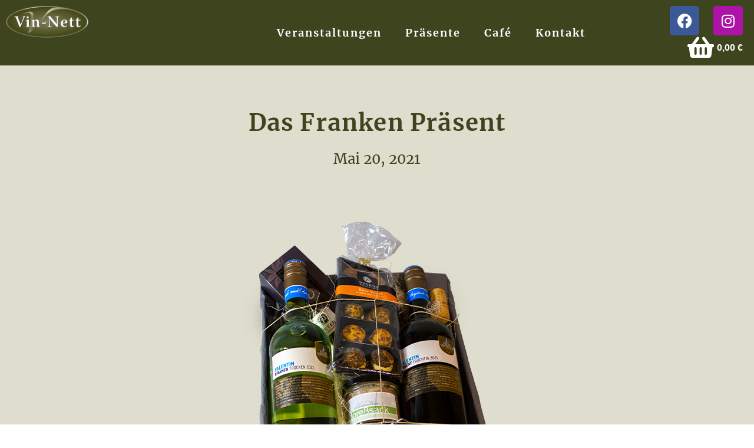

--- FILE ---
content_type: text/css
request_url: https://www.vinnett.de/wp-content/uploads/elementor/css/post-4.css?ver=1731401510
body_size: 2307
content:
.elementor-kit-4{--e-global-color-primary:#3D441E;--e-global-color-secondary:#FFFFFF;--e-global-color-text:#1A1A1A;--e-global-color-accent:#666666;--e-global-color-32bdc19:#DEDDCE;--e-global-color-1bb6791:#DEDDCE;--e-global-color-c458780:#EF5034;--e-global-color-41347b2:#30CA8E;--e-global-color-16c27f2:#4F0D7D;--e-global-typography-primary-font-family:"Merriweather";--e-global-typography-primary-font-size:62px;--e-global-typography-primary-font-weight:600;--e-global-typography-primary-line-height:1.2em;--e-global-typography-primary-letter-spacing:2px;--e-global-typography-secondary-font-family:"Merriweather";--e-global-typography-secondary-font-size:40px;--e-global-typography-secondary-font-weight:700;--e-global-typography-secondary-letter-spacing:1.2px;--e-global-typography-text-font-family:"Merriweather";--e-global-typography-text-font-size:36px;--e-global-typography-text-font-weight:400;--e-global-typography-accent-font-family:"Merriweather";--e-global-typography-accent-font-size:24px;--e-global-typography-accent-font-weight:500;--e-global-typography-2c8512e-font-size:18px;--e-global-typography-92e32f8-font-family:"Muli";--e-global-typography-92e32f8-font-size:16px;--e-global-typography-b236be1-font-size:26px;--e-global-typography-4c26c2d-font-size:17px;--e-global-typography-2efe857-font-family:"Merriweather";--e-global-typography-2efe857-font-size:62px;--e-global-typography-2efe857-font-weight:600;--e-global-typography-2efe857-line-height:1.2em;--e-global-typography-2efe857-letter-spacing:2px;}.elementor-kit-4 e-page-transition{background-color:#FFBC7D;}body{overflow-x:inherit !important;}.elementor a, .elementor a:link, .elementor a:focus, .elementor a:active, .elementor a:hover{text-decoration:inherit !important;}.elementor a:link, .elementor .smooth-hover a:link, {transition:inherit;}.elementor-section.elementor-section-boxed > .elementor-container{max-width:1300px;}.e-con{--container-max-width:1300px;}.elementor-widget:not(:last-child){margin-block-end:20px;}.elementor-element{--widgets-spacing:20px 20px;}{}h1.entry-title{display:var(--page-title-display);}@media(max-width:1024px){.elementor-section.elementor-section-boxed > .elementor-container{max-width:1024px;}.e-con{--container-max-width:1024px;}}@media(max-width:767px){.elementor-section.elementor-section-boxed > .elementor-container{max-width:767px;}.e-con{--container-max-width:767px;}}

--- FILE ---
content_type: text/css
request_url: https://www.vinnett.de/wp-content/uploads/elementor/css/post-19.css?ver=1731401510
body_size: 26214
content:
.elementor-19 .elementor-element.elementor-element-2cd8377:not(.elementor-motion-effects-element-type-background), .elementor-19 .elementor-element.elementor-element-2cd8377 > .elementor-motion-effects-container > .elementor-motion-effects-layer{background-color:var( --e-global-color-primary );}.elementor-19 .elementor-element.elementor-element-2cd8377.ob-is-breaking-bad > .elementor-container > .elementor-row, .elementor-19 .elementor-element.elementor-element-2cd8377.ob-is-breaking-bad > .elementor-container{justify-content:flex-start !important;flex-direction:row;}.elementor-19 .elementor-element.elementor-element-2cd8377.ob-is-breaking-bad.ob-bb-inner > .elementor-container > .elementor-row, .elementor-19 .elementor-element.elementor-element-2cd8377.ob-is-breaking-bad.ob-bb-inner > .elementor-container{justify-content:flex-start !important;flex-direction:row;}.elementor-19 .elementor-element.elementor-element-2cd8377.ob-is-breaking-bad.ob-is-glider > .elementor-container.swiper-container-vertical > .elementor-row, .elementor-19 .elementor-element.elementor-element-2cd8377.ob-is-breaking-bad.ob-is-glider > .elementor-container.swiper-container-vertical{flex-direction:column;}.elementor-19 .elementor-element.elementor-element-2cd8377.ob-is-breaking-bad.ob-is-glider.ob-bb-inner > .elementor-container.swiper-container-vertical > .elementor-row, .elementor-19 .elementor-element.elementor-element-2cd8377.ob-is-breaking-bad.ob-is-glider.ob-bb-inner > .elementor-container.swiper-container-vertical{flex-direction:column;}.elementor-19 .elementor-element.elementor-element-2cd8377.ob-is-breaking-bad.ob-bb-inner{width:100%;flex:unset;align-self:inherit;}.elementor-19 .elementor-element.elementor-element-2cd8377{transition:background 0.3s, border 0.3s, border-radius 0.3s, box-shadow 0.3s;z-index:9999;}.elementor-19 .elementor-element.elementor-element-2cd8377 > .elementor-background-overlay{transition:background 0.3s, border-radius 0.3s, opacity 0.3s;}.elementor-19 .elementor-element.elementor-element-cd0cac3.elementor-column{align-self:inherit;cursor:default;}.elementor-widget-image .widget-image-caption{color:var( --e-global-color-text );font-family:var( --e-global-typography-text-font-family ), Sans-serif;font-size:var( --e-global-typography-text-font-size );font-weight:var( --e-global-typography-text-font-weight );}.elementor-19 .elementor-element.elementor-element-82175d0{text-align:left;}.elementor-19 .elementor-element.elementor-element-82175d0 img{max-width:140px;}.elementor-bc-flex-widget .elementor-19 .elementor-element.elementor-element-5ba1883.elementor-column .elementor-widget-wrap{align-items:center;}.elementor-19 .elementor-element.elementor-element-5ba1883.elementor-column.elementor-element[data-element_type="column"] > .elementor-widget-wrap.elementor-element-populated{align-content:center;align-items:center;}.elementor-19 .elementor-element.elementor-element-5ba1883.elementor-column{align-self:inherit;cursor:default;}.elementor-widget-nav-menu .elementor-nav-menu .elementor-item{font-family:var( --e-global-typography-primary-font-family ), Sans-serif;font-size:var( --e-global-typography-primary-font-size );font-weight:var( --e-global-typography-primary-font-weight );line-height:var( --e-global-typography-primary-line-height );letter-spacing:var( --e-global-typography-primary-letter-spacing );}.elementor-widget-nav-menu .elementor-nav-menu--main .elementor-item{color:var( --e-global-color-text );fill:var( --e-global-color-text );}.elementor-widget-nav-menu .elementor-nav-menu--main .elementor-item:hover,
					.elementor-widget-nav-menu .elementor-nav-menu--main .elementor-item.elementor-item-active,
					.elementor-widget-nav-menu .elementor-nav-menu--main .elementor-item.highlighted,
					.elementor-widget-nav-menu .elementor-nav-menu--main .elementor-item:focus{color:var( --e-global-color-accent );fill:var( --e-global-color-accent );}.elementor-widget-nav-menu .elementor-nav-menu--main:not(.e--pointer-framed) .elementor-item:before,
					.elementor-widget-nav-menu .elementor-nav-menu--main:not(.e--pointer-framed) .elementor-item:after{background-color:var( --e-global-color-accent );}.elementor-widget-nav-menu .e--pointer-framed .elementor-item:before,
					.elementor-widget-nav-menu .e--pointer-framed .elementor-item:after{border-color:var( --e-global-color-accent );}.elementor-widget-nav-menu{--e-nav-menu-divider-color:var( --e-global-color-text );}.elementor-widget-nav-menu .elementor-nav-menu--dropdown .elementor-item, .elementor-widget-nav-menu .elementor-nav-menu--dropdown  .elementor-sub-item{font-family:var( --e-global-typography-accent-font-family ), Sans-serif;font-size:var( --e-global-typography-accent-font-size );font-weight:var( --e-global-typography-accent-font-weight );}.elementor-19 .elementor-element.elementor-element-93ee228 .elementor-nav-menu .elementor-item{font-size:var( --e-global-typography-2c8512e-font-size );}.elementor-19 .elementor-element.elementor-element-93ee228 .elementor-nav-menu--main .elementor-item{color:var( --e-global-color-secondary );fill:var( --e-global-color-secondary );}.elementor-19 .elementor-element.elementor-element-93ee228 .elementor-nav-menu--main .elementor-item:hover,
					.elementor-19 .elementor-element.elementor-element-93ee228 .elementor-nav-menu--main .elementor-item.elementor-item-active,
					.elementor-19 .elementor-element.elementor-element-93ee228 .elementor-nav-menu--main .elementor-item.highlighted,
					.elementor-19 .elementor-element.elementor-element-93ee228 .elementor-nav-menu--main .elementor-item:focus{color:var( --e-global-color-32bdc19 );fill:var( --e-global-color-32bdc19 );}.elementor-19 .elementor-element.elementor-element-93ee228 .elementor-nav-menu--main:not(.e--pointer-framed) .elementor-item:before,
					.elementor-19 .elementor-element.elementor-element-93ee228 .elementor-nav-menu--main:not(.e--pointer-framed) .elementor-item:after{background-color:var( --e-global-color-32bdc19 );}.elementor-19 .elementor-element.elementor-element-93ee228 .e--pointer-framed .elementor-item:before,
					.elementor-19 .elementor-element.elementor-element-93ee228 .e--pointer-framed .elementor-item:after{border-color:var( --e-global-color-32bdc19 );}.elementor-19 .elementor-element.elementor-element-93ee228 .elementor-nav-menu--main .elementor-item.elementor-item-active{color:var( --e-global-color-32bdc19 );}.elementor-19 .elementor-element.elementor-element-93ee228 .elementor-nav-menu--main:not(.e--pointer-framed) .elementor-item.elementor-item-active:before,
					.elementor-19 .elementor-element.elementor-element-93ee228 .elementor-nav-menu--main:not(.e--pointer-framed) .elementor-item.elementor-item-active:after{background-color:var( --e-global-color-32bdc19 );}.elementor-19 .elementor-element.elementor-element-93ee228 .e--pointer-framed .elementor-item.elementor-item-active:before,
					.elementor-19 .elementor-element.elementor-element-93ee228 .e--pointer-framed .elementor-item.elementor-item-active:after{border-color:var( --e-global-color-32bdc19 );}.elementor-bc-flex-widget .elementor-19 .elementor-element.elementor-element-0ece58b.elementor-column .elementor-widget-wrap{align-items:center;}.elementor-19 .elementor-element.elementor-element-0ece58b.elementor-column.elementor-element[data-element_type="column"] > .elementor-widget-wrap.elementor-element-populated{align-content:center;align-items:center;}.elementor-19 .elementor-element.elementor-element-0ece58b.elementor-column > .elementor-widget-wrap{justify-content:flex-end;}.elementor-19 .elementor-element.elementor-element-0ece58b.elementor-column{align-self:inherit;cursor:default;}.elementor-19 .elementor-element.elementor-element-25f685b .elementor-repeater-item-92c0998.elementor-social-icon{background-color:#AE13A7;}.elementor-19 .elementor-element.elementor-element-25f685b{--grid-template-columns:repeat(0, auto);width:auto;max-width:auto;--icon-size:25px;--grid-column-gap:24px;--grid-row-gap:0px;}.elementor-19 .elementor-element.elementor-element-25f685b .elementor-widget-container{text-align:right;}.elementor-19 .elementor-element.elementor-element-25f685b .elementor-social-icon{--icon-padding:0.5em;}.elementor-19 .elementor-element.elementor-element-ea09d4e{width:auto;max-width:auto;}.elementor-19 .elementor-element.elementor-element-ea09d4e > .elementor-widget-container{margin:0px 0px 0px 20px;}.elementor-19 .elementor-element.elementor-element-ea09d4e .elementor-jet-blocks-cart{justify-content:flex-start;}.elementor-19 .elementor-element.elementor-element-ea09d4e .jet-blocks-cart__icon{color:var( --e-global-color-secondary );font-size:40px;}.elementor-19 .elementor-element.elementor-element-ea09d4e .jet-blocks-cart__total{color:var( --e-global-color-secondary );}.elementor-19 .elementor-element.elementor-element-ea09d4e .jet-blocks-cart__list-title{font-family:var( --e-global-typography-accent-font-family ), Sans-serif;font-size:var( --e-global-typography-accent-font-size );font-weight:var( --e-global-typography-accent-font-weight );}.elementor-19 .elementor-element.elementor-element-a42653c > .elementor-container > .elementor-column > .elementor-widget-wrap{align-content:center;align-items:center;}.elementor-19 .elementor-element.elementor-element-a42653c:not(.elementor-motion-effects-element-type-background), .elementor-19 .elementor-element.elementor-element-a42653c > .elementor-motion-effects-container > .elementor-motion-effects-layer{background-color:var( --e-global-color-primary );}.elementor-19 .elementor-element.elementor-element-a42653c.ob-is-breaking-bad > .elementor-container > .elementor-row, .elementor-19 .elementor-element.elementor-element-a42653c.ob-is-breaking-bad > .elementor-container{justify-content:flex-start !important;flex-direction:row;}.elementor-19 .elementor-element.elementor-element-a42653c.ob-is-breaking-bad.ob-bb-inner > .elementor-container > .elementor-row, .elementor-19 .elementor-element.elementor-element-a42653c.ob-is-breaking-bad.ob-bb-inner > .elementor-container{justify-content:flex-start !important;flex-direction:row;}.elementor-19 .elementor-element.elementor-element-a42653c.ob-is-breaking-bad.ob-is-glider > .elementor-container.swiper-container-vertical > .elementor-row, .elementor-19 .elementor-element.elementor-element-a42653c.ob-is-breaking-bad.ob-is-glider > .elementor-container.swiper-container-vertical{flex-direction:column;}.elementor-19 .elementor-element.elementor-element-a42653c.ob-is-breaking-bad.ob-is-glider.ob-bb-inner > .elementor-container.swiper-container-vertical > .elementor-row, .elementor-19 .elementor-element.elementor-element-a42653c.ob-is-breaking-bad.ob-is-glider.ob-bb-inner > .elementor-container.swiper-container-vertical{flex-direction:column;}.elementor-19 .elementor-element.elementor-element-a42653c.ob-is-breaking-bad.ob-bb-inner{width:100%;flex:unset;align-self:inherit;}.elementor-19 .elementor-element.elementor-element-a42653c{transition:background 0.3s, border 0.3s, border-radius 0.3s, box-shadow 0.3s;z-index:9999;}.elementor-19 .elementor-element.elementor-element-a42653c > .elementor-background-overlay{transition:background 0.3s, border-radius 0.3s, opacity 0.3s;}.elementor-19 .elementor-element.elementor-element-53f7572.elementor-column{align-self:inherit;cursor:default;}.elementor-19 .elementor-element.elementor-element-13d8580 img{max-width:140px;}.elementor-bc-flex-widget .elementor-19 .elementor-element.elementor-element-29348dd.elementor-column .elementor-widget-wrap{align-items:center;}.elementor-19 .elementor-element.elementor-element-29348dd.elementor-column.elementor-element[data-element_type="column"] > .elementor-widget-wrap.elementor-element-populated{align-content:center;align-items:center;}.elementor-19 .elementor-element.elementor-element-29348dd.elementor-column > .elementor-widget-wrap{justify-content:flex-end;}.elementor-19 .elementor-element.elementor-element-29348dd.elementor-column{align-self:inherit;cursor:default;}.elementor-19 .elementor-element.elementor-element-cc0f942 .elementor-repeater-item-92c0998.elementor-social-icon{background-color:#AE13A7;}.elementor-19 .elementor-element.elementor-element-cc0f942{--grid-template-columns:repeat(0, auto);--icon-size:25px;--grid-column-gap:24px;--grid-row-gap:0px;}.elementor-19 .elementor-element.elementor-element-cc0f942 .elementor-widget-container{text-align:center;}.elementor-19 .elementor-element.elementor-element-cc0f942 .elementor-social-icon{--icon-padding:0.5em;}.elementor-19 .elementor-element.elementor-element-ac71232{width:auto;max-width:auto;}.elementor-19 .elementor-element.elementor-element-ac71232 > .elementor-widget-container{margin:0px 0px 0px 20px;}.elementor-19 .elementor-element.elementor-element-ac71232 .elementor-jet-blocks-cart{justify-content:flex-start;}.elementor-19 .elementor-element.elementor-element-ac71232 .jet-blocks-cart__icon{color:var( --e-global-color-secondary );font-size:40px;}.elementor-19 .elementor-element.elementor-element-ac71232 .jet-blocks-cart__total{color:var( --e-global-color-secondary );}.elementor-19 .elementor-element.elementor-element-ac71232 .jet-blocks-cart__list-title{font-family:var( --e-global-typography-accent-font-family ), Sans-serif;font-size:var( --e-global-typography-accent-font-size );font-weight:var( --e-global-typography-accent-font-weight );}.elementor-bc-flex-widget .elementor-19 .elementor-element.elementor-element-2cec2df.elementor-column .elementor-widget-wrap{align-items:center;}.elementor-19 .elementor-element.elementor-element-2cec2df.elementor-column.elementor-element[data-element_type="column"] > .elementor-widget-wrap.elementor-element-populated{align-content:center;align-items:center;}.elementor-19 .elementor-element.elementor-element-2cec2df.elementor-column{align-self:inherit;cursor:default;}.elementor-19 .elementor-element.elementor-element-ee496a8 .elementor-menu-toggle{margin:0 auto;background-color:var( --e-global-color-primary );}.elementor-19 .elementor-element.elementor-element-ee496a8 .elementor-nav-menu .elementor-item{font-size:var( --e-global-typography-2c8512e-font-size );}.elementor-19 .elementor-element.elementor-element-ee496a8 .elementor-nav-menu--main .elementor-item{color:var( --e-global-color-primary );fill:var( --e-global-color-primary );}.elementor-19 .elementor-element.elementor-element-ee496a8 .elementor-nav-menu--main .elementor-item:hover,
					.elementor-19 .elementor-element.elementor-element-ee496a8 .elementor-nav-menu--main .elementor-item.elementor-item-active,
					.elementor-19 .elementor-element.elementor-element-ee496a8 .elementor-nav-menu--main .elementor-item.highlighted,
					.elementor-19 .elementor-element.elementor-element-ee496a8 .elementor-nav-menu--main .elementor-item:focus{color:var( --e-global-color-secondary );fill:var( --e-global-color-secondary );}.elementor-19 .elementor-element.elementor-element-ee496a8 .elementor-nav-menu--main:not(.e--pointer-framed) .elementor-item:before,
					.elementor-19 .elementor-element.elementor-element-ee496a8 .elementor-nav-menu--main:not(.e--pointer-framed) .elementor-item:after{background-color:var( --e-global-color-secondary );}.elementor-19 .elementor-element.elementor-element-ee496a8 .e--pointer-framed .elementor-item:before,
					.elementor-19 .elementor-element.elementor-element-ee496a8 .e--pointer-framed .elementor-item:after{border-color:var( --e-global-color-secondary );}.elementor-19 .elementor-element.elementor-element-ee496a8 .elementor-nav-menu--main .elementor-item.elementor-item-active{color:var( --e-global-color-secondary );}.elementor-19 .elementor-element.elementor-element-ee496a8 .elementor-nav-menu--dropdown a, .elementor-19 .elementor-element.elementor-element-ee496a8 .elementor-menu-toggle{color:var( --e-global-color-secondary );}.elementor-19 .elementor-element.elementor-element-ee496a8 .elementor-nav-menu--dropdown{background-color:var( --e-global-color-primary );}.elementor-19 .elementor-element.elementor-element-ee496a8 .elementor-nav-menu--dropdown a:hover,
					.elementor-19 .elementor-element.elementor-element-ee496a8 .elementor-nav-menu--dropdown a.elementor-item-active,
					.elementor-19 .elementor-element.elementor-element-ee496a8 .elementor-nav-menu--dropdown a.highlighted,
					.elementor-19 .elementor-element.elementor-element-ee496a8 .elementor-menu-toggle:hover{color:var( --e-global-color-primary );}.elementor-19 .elementor-element.elementor-element-ee496a8 .elementor-nav-menu--dropdown a:hover,
					.elementor-19 .elementor-element.elementor-element-ee496a8 .elementor-nav-menu--dropdown a.elementor-item-active,
					.elementor-19 .elementor-element.elementor-element-ee496a8 .elementor-nav-menu--dropdown a.highlighted{background-color:var( --e-global-color-32bdc19 );}.elementor-19 .elementor-element.elementor-element-ee496a8 .elementor-nav-menu--dropdown a.elementor-item-active{color:var( --e-global-color-primary );background-color:var( --e-global-color-32bdc19 );}.elementor-19 .elementor-element.elementor-element-ee496a8 .elementor-nav-menu--dropdown .elementor-item, .elementor-19 .elementor-element.elementor-element-ee496a8 .elementor-nav-menu--dropdown  .elementor-sub-item{font-family:var( --e-global-typography-accent-font-family ), Sans-serif;font-size:var( --e-global-typography-accent-font-size );font-weight:var( --e-global-typography-accent-font-weight );}.elementor-19 .elementor-element.elementor-element-ee496a8 div.elementor-menu-toggle{color:var( --e-global-color-secondary );}.elementor-19 .elementor-element.elementor-element-ee496a8 div.elementor-menu-toggle svg{fill:var( --e-global-color-secondary );}.elementor-19 .elementor-element.elementor-element-ee496a8 div.elementor-menu-toggle:hover{color:var( --e-global-color-secondary );}.elementor-19 .elementor-element.elementor-element-ee496a8 div.elementor-menu-toggle:hover svg{fill:var( --e-global-color-secondary );}.elementor-theme-builder-content-area{height:400px;}.elementor-location-header:before, .elementor-location-footer:before{content:"";display:table;clear:both;}@media(max-width:1024px){.elementor-bc-flex-widget .elementor-19 .elementor-element.elementor-element-cd0cac3.elementor-column .elementor-widget-wrap{align-items:center;}.elementor-19 .elementor-element.elementor-element-cd0cac3.elementor-column.elementor-element[data-element_type="column"] > .elementor-widget-wrap.elementor-element-populated{align-content:center;align-items:center;}.elementor-widget-image .widget-image-caption{font-size:var( --e-global-typography-text-font-size );}.elementor-19 .elementor-element.elementor-element-82175d0 img{max-width:197px;}.elementor-widget-nav-menu .elementor-nav-menu .elementor-item{font-size:var( --e-global-typography-primary-font-size );line-height:var( --e-global-typography-primary-line-height );letter-spacing:var( --e-global-typography-primary-letter-spacing );}.elementor-widget-nav-menu .elementor-nav-menu--dropdown .elementor-item, .elementor-widget-nav-menu .elementor-nav-menu--dropdown  .elementor-sub-item{font-size:var( --e-global-typography-accent-font-size );}.elementor-19 .elementor-element.elementor-element-93ee228 .elementor-nav-menu .elementor-item{font-size:var( --e-global-typography-2c8512e-font-size );}.elementor-19 .elementor-element.elementor-element-0ece58b > .elementor-element-populated{margin:0px 0px 0px 0px;--e-column-margin-right:0px;--e-column-margin-left:0px;padding:0px 0px 0px 0px;}.elementor-19 .elementor-element.elementor-element-ea09d4e .jet-blocks-cart__list-title{font-size:var( --e-global-typography-accent-font-size );}.elementor-19 .elementor-element.elementor-element-13d8580 img{max-width:197px;}.elementor-bc-flex-widget .elementor-19 .elementor-element.elementor-element-29348dd.elementor-column .elementor-widget-wrap{align-items:center;}.elementor-19 .elementor-element.elementor-element-29348dd.elementor-column.elementor-element[data-element_type="column"] > .elementor-widget-wrap.elementor-element-populated{align-content:center;align-items:center;}.elementor-19 .elementor-element.elementor-element-29348dd > .elementor-element-populated{margin:0px 0px 0px 0px;--e-column-margin-right:0px;--e-column-margin-left:0px;padding:0px 0px 0px 0px;}.elementor-19 .elementor-element.elementor-element-cc0f942{width:auto;max-width:auto;align-self:center;}.elementor-19 .elementor-element.elementor-element-ac71232{width:auto;max-width:auto;align-self:center;}.elementor-19 .elementor-element.elementor-element-ac71232 > .elementor-widget-container{margin:0px 0px 0px 20px;}.elementor-19 .elementor-element.elementor-element-ac71232 .elementor-jet-blocks-cart{justify-content:center;}.elementor-19 .elementor-element.elementor-element-ac71232 .jet-blocks-cart__list-title{font-size:var( --e-global-typography-accent-font-size );}.elementor-19 .elementor-element.elementor-element-ee496a8 .elementor-nav-menu .elementor-item{font-size:var( --e-global-typography-2c8512e-font-size );}.elementor-19 .elementor-element.elementor-element-ee496a8 .elementor-nav-menu--dropdown .elementor-item, .elementor-19 .elementor-element.elementor-element-ee496a8 .elementor-nav-menu--dropdown  .elementor-sub-item{font-size:var( --e-global-typography-accent-font-size );}}@media(min-width:768px){.elementor-19 .elementor-element.elementor-element-cd0cac3{width:10%;}.elementor-19 .elementor-element.elementor-element-5ba1883{width:70%;}.elementor-19 .elementor-element.elementor-element-0ece58b{width:19.305%;}.elementor-19 .elementor-element.elementor-element-29348dd{width:12.973%;}.elementor-19 .elementor-element.elementor-element-2cec2df{width:53.332%;}}@media(max-width:1024px) and (min-width:768px){.elementor-19 .elementor-element.elementor-element-cd0cac3{width:30%;}.elementor-19 .elementor-element.elementor-element-5ba1883{width:50%;}.elementor-19 .elementor-element.elementor-element-0ece58b{width:20%;}.elementor-19 .elementor-element.elementor-element-53f7572{width:30%;}.elementor-19 .elementor-element.elementor-element-29348dd{width:50%;}.elementor-19 .elementor-element.elementor-element-2cec2df{width:20%;}}@media(max-width:767px){.elementor-19 .elementor-element.elementor-element-cd0cac3{width:25%;}.elementor-widget-image .widget-image-caption{font-size:var( --e-global-typography-text-font-size );}.elementor-19 .elementor-element.elementor-element-5ba1883{width:50%;}.elementor-widget-nav-menu .elementor-nav-menu .elementor-item{font-size:var( --e-global-typography-primary-font-size );line-height:var( --e-global-typography-primary-line-height );letter-spacing:var( --e-global-typography-primary-letter-spacing );}.elementor-widget-nav-menu .elementor-nav-menu--dropdown .elementor-item, .elementor-widget-nav-menu .elementor-nav-menu--dropdown  .elementor-sub-item{font-size:var( --e-global-typography-accent-font-size );}.elementor-19 .elementor-element.elementor-element-93ee228 .elementor-nav-menu .elementor-item{font-size:var( --e-global-typography-2c8512e-font-size );}.elementor-19 .elementor-element.elementor-element-25f685b .elementor-widget-container{text-align:center;}.elementor-19 .elementor-element.elementor-element-25f685b > .elementor-widget-container{padding:15px 0px 0px 0px;}.elementor-19 .elementor-element.elementor-element-ea09d4e .jet-blocks-cart__list-title{font-size:var( --e-global-typography-accent-font-size );}.elementor-19 .elementor-element.elementor-element-a42653c{padding:10px 10px 10px 10px;}.elementor-19 .elementor-element.elementor-element-53f7572{width:25%;}.elementor-bc-flex-widget .elementor-19 .elementor-element.elementor-element-53f7572.elementor-column .elementor-widget-wrap{align-items:center;}.elementor-19 .elementor-element.elementor-element-53f7572.elementor-column.elementor-element[data-element_type="column"] > .elementor-widget-wrap.elementor-element-populated{align-content:center;align-items:center;}.elementor-19 .elementor-element.elementor-element-13d8580 img{max-width:89px;}.elementor-19 .elementor-element.elementor-element-29348dd{width:50%;}.elementor-bc-flex-widget .elementor-19 .elementor-element.elementor-element-29348dd.elementor-column .elementor-widget-wrap{align-items:center;}.elementor-19 .elementor-element.elementor-element-29348dd.elementor-column.elementor-element[data-element_type="column"] > .elementor-widget-wrap.elementor-element-populated{align-content:center;align-items:center;}.elementor-19 .elementor-element.elementor-element-cc0f942 .elementor-widget-container{text-align:right;}.elementor-19 .elementor-element.elementor-element-cc0f942 > .elementor-widget-container{padding:20px 0px 0px 0px;}.elementor-19 .elementor-element.elementor-element-cc0f942{--icon-size:17px;--grid-column-gap:10px;--grid-row-gap:0px;}.elementor-19 .elementor-element.elementor-element-cc0f942 .elementor-social-icon{--icon-padding:0.5em;}.elementor-19 .elementor-element.elementor-element-ac71232 > .elementor-widget-container{padding:0px 0px 0px 0px;}.elementor-19 .elementor-element.elementor-element-ac71232 .jet-blocks-cart__icon{font-size:32px;}.elementor-19 .elementor-element.elementor-element-ac71232 .jet-blocks-cart__list-title{font-size:var( --e-global-typography-accent-font-size );}.elementor-19 .elementor-element.elementor-element-2cec2df{width:25%;}.elementor-19 .elementor-element.elementor-element-ee496a8 .elementor-nav-menu .elementor-item{font-size:var( --e-global-typography-2c8512e-font-size );}.elementor-19 .elementor-element.elementor-element-ee496a8 .elementor-nav-menu--dropdown .elementor-item, .elementor-19 .elementor-element.elementor-element-ee496a8 .elementor-nav-menu--dropdown  .elementor-sub-item{font-size:var( --e-global-typography-accent-font-size );}.elementor-19 .elementor-element.elementor-element-ee496a8 .elementor-nav-menu--dropdown a{padding-left:20px;padding-right:20px;padding-top:20px;padding-bottom:20px;}.elementor-19 .elementor-element.elementor-element-ee496a8 .elementor-nav-menu--main > .elementor-nav-menu > li > .elementor-nav-menu--dropdown, .elementor-19 .elementor-element.elementor-element-ee496a8 .elementor-nav-menu__container.elementor-nav-menu--dropdown{margin-top:10px !important;}}/* Start custom CSS for nav-menu, class: .elementor-element-93ee228 */.elementor-19 .elementor-element.elementor-element-93ee228 a{
    text-decoration: none !important;
}/* End custom CSS */

--- FILE ---
content_type: text/css
request_url: https://www.vinnett.de/wp-content/uploads/elementor/css/post-268.css?ver=1767023592
body_size: 27954
content:
.elementor-268 .elementor-element.elementor-element-53d6109e:not(.elementor-motion-effects-element-type-background), .elementor-268 .elementor-element.elementor-element-53d6109e > .elementor-motion-effects-container > .elementor-motion-effects-layer{background-color:var( --e-global-color-primary );}.elementor-268 .elementor-element.elementor-element-53d6109e.ob-is-breaking-bad > .elementor-container > .elementor-row, .elementor-268 .elementor-element.elementor-element-53d6109e.ob-is-breaking-bad > .elementor-container{justify-content:flex-start !important;flex-direction:row;}.elementor-268 .elementor-element.elementor-element-53d6109e.ob-is-breaking-bad.ob-bb-inner > .elementor-container > .elementor-row, .elementor-268 .elementor-element.elementor-element-53d6109e.ob-is-breaking-bad.ob-bb-inner > .elementor-container{justify-content:flex-start !important;flex-direction:row;}.elementor-268 .elementor-element.elementor-element-53d6109e.ob-is-breaking-bad.ob-is-glider > .elementor-container.swiper-container-vertical > .elementor-row, .elementor-268 .elementor-element.elementor-element-53d6109e.ob-is-breaking-bad.ob-is-glider > .elementor-container.swiper-container-vertical{flex-direction:column;}.elementor-268 .elementor-element.elementor-element-53d6109e.ob-is-breaking-bad.ob-is-glider.ob-bb-inner > .elementor-container.swiper-container-vertical > .elementor-row, .elementor-268 .elementor-element.elementor-element-53d6109e.ob-is-breaking-bad.ob-is-glider.ob-bb-inner > .elementor-container.swiper-container-vertical{flex-direction:column;}.elementor-268 .elementor-element.elementor-element-53d6109e.ob-is-breaking-bad.ob-bb-inner{width:100%;flex:unset;align-self:inherit;}.elementor-268 .elementor-element.elementor-element-53d6109e, .elementor-268 .elementor-element.elementor-element-53d6109e > .elementor-background-overlay{border-radius:0px 0px 0px 0px;}.elementor-268 .elementor-element.elementor-element-53d6109e{transition:background 0.3s, border 0.3s, border-radius 0.3s, box-shadow 0.3s;padding:25px 0px 25px 0px;}.elementor-268 .elementor-element.elementor-element-53d6109e > .elementor-background-overlay{transition:background 0.3s, border-radius 0.3s, opacity 0.3s;}.elementor-bc-flex-widget .elementor-268 .elementor-element.elementor-element-7aa1568b.elementor-column .elementor-widget-wrap{align-items:center;}.elementor-268 .elementor-element.elementor-element-7aa1568b.elementor-column.elementor-element[data-element_type="column"] > .elementor-widget-wrap.elementor-element-populated{align-content:center;align-items:center;}.elementor-268 .elementor-element.elementor-element-7aa1568b.elementor-column > .elementor-widget-wrap{justify-content:center;}.elementor-268 .elementor-element.elementor-element-7aa1568b.elementor-column{align-self:inherit;cursor:default;}.elementor-widget-heading .elementor-heading-title{color:var( --e-global-color-primary );font-family:var( --e-global-typography-primary-font-family ), Sans-serif;font-size:var( --e-global-typography-primary-font-size );font-weight:var( --e-global-typography-primary-font-weight );line-height:var( --e-global-typography-primary-line-height );letter-spacing:var( --e-global-typography-primary-letter-spacing );}.elementor-268 .elementor-element.elementor-element-38f79c37.ob-harakiri{writing-mode:inherit;}.elementor-268 .elementor-element.elementor-element-38f79c37.ob-harakiri .elementor-heading-title{writing-mode:inherit;transform:rotate(0deg);}.elementor-268 .elementor-element.elementor-element-38f79c37.ob-harakiri .elementor-widget-container > div{writing-mode:inherit;transform:rotate(0deg);}.elementor-268 .elementor-element.elementor-element-38f79c37{width:auto;max-width:auto;text-align:center;}.elementor-268 .elementor-element.elementor-element-38f79c37 > .elementor-widget-container{padding:0px 30px 0px 0px;}.elementor-268 .elementor-element.elementor-element-38f79c37 .elementor-heading-title{color:var( --e-global-color-secondary );font-size:22px;font-weight:500;}.elementor-268 .elementor-element.elementor-element-38f79c37 .elementor-widget-container{text-indent:0px;mix-blend-mode:inherit;}.elementor-widget-button .elementor-button{background-color:var( --e-global-color-accent );font-family:var( --e-global-typography-accent-font-family ), Sans-serif;font-size:var( --e-global-typography-accent-font-size );font-weight:var( --e-global-typography-accent-font-weight );}.elementor-268 .elementor-element.elementor-element-d38cc75 .elementor-button{background-color:var( --e-global-color-secondary );font-size:var( --e-global-typography-4c26c2d-font-size );fill:var( --e-global-color-primary );color:var( --e-global-color-primary );border-radius:0px 0px 0px 0px;}.elementor-268 .elementor-element.elementor-element-d38cc75 .elementor-button:hover, .elementor-268 .elementor-element.elementor-element-d38cc75 .elementor-button:focus{background-color:var( --e-global-color-32bdc19 );color:var( --e-global-color-primary );}.elementor-268 .elementor-element.elementor-element-d38cc75{width:auto;max-width:auto;}.elementor-268 .elementor-element.elementor-element-d38cc75 .elementor-button-content-wrapper{flex-direction:row-reverse;}.elementor-268 .elementor-element.elementor-element-d38cc75 .elementor-button .elementor-button-content-wrapper{gap:20px;}.elementor-268 .elementor-element.elementor-element-d38cc75 .elementor-button:hover svg, .elementor-268 .elementor-element.elementor-element-d38cc75 .elementor-button:focus svg{fill:var( --e-global-color-primary );}.elementor-268 .elementor-element.elementor-element-9348810:not(.elementor-motion-effects-element-type-background), .elementor-268 .elementor-element.elementor-element-9348810 > .elementor-motion-effects-container > .elementor-motion-effects-layer{background-color:var( --e-global-color-primary );}.elementor-268 .elementor-element.elementor-element-9348810.ob-is-breaking-bad > .elementor-container > .elementor-row, .elementor-268 .elementor-element.elementor-element-9348810.ob-is-breaking-bad > .elementor-container{justify-content:flex-start !important;flex-direction:row;}.elementor-268 .elementor-element.elementor-element-9348810.ob-is-breaking-bad.ob-bb-inner > .elementor-container > .elementor-row, .elementor-268 .elementor-element.elementor-element-9348810.ob-is-breaking-bad.ob-bb-inner > .elementor-container{justify-content:flex-start !important;flex-direction:row;}.elementor-268 .elementor-element.elementor-element-9348810.ob-is-breaking-bad.ob-is-glider > .elementor-container.swiper-container-vertical > .elementor-row, .elementor-268 .elementor-element.elementor-element-9348810.ob-is-breaking-bad.ob-is-glider > .elementor-container.swiper-container-vertical{flex-direction:column;}.elementor-268 .elementor-element.elementor-element-9348810.ob-is-breaking-bad.ob-is-glider.ob-bb-inner > .elementor-container.swiper-container-vertical > .elementor-row, .elementor-268 .elementor-element.elementor-element-9348810.ob-is-breaking-bad.ob-is-glider.ob-bb-inner > .elementor-container.swiper-container-vertical{flex-direction:column;}.elementor-268 .elementor-element.elementor-element-9348810.ob-is-breaking-bad.ob-bb-inner{width:100%;flex:unset;align-self:inherit;}.elementor-268 .elementor-element.elementor-element-9348810{transition:background 0.3s, border 0.3s, border-radius 0.3s, box-shadow 0.3s;}.elementor-268 .elementor-element.elementor-element-9348810 > .elementor-background-overlay{transition:background 0.3s, border-radius 0.3s, opacity 0.3s;}.elementor-268 .elementor-element.elementor-element-40757430.elementor-column{align-self:inherit;cursor:default;}.elementor-268 .elementor-element.elementor-element-210fb70f > .elementor-container > .elementor-column > .elementor-widget-wrap{align-content:flex-start;align-items:flex-start;}.elementor-268 .elementor-element.elementor-element-210fb70f.ob-is-breaking-bad > .elementor-container > .elementor-row, .elementor-268 .elementor-element.elementor-element-210fb70f.ob-is-breaking-bad > .elementor-container{justify-content:flex-start !important;flex-direction:row;}.elementor-268 .elementor-element.elementor-element-210fb70f.ob-is-breaking-bad.ob-bb-inner > .elementor-container > .elementor-row, .elementor-268 .elementor-element.elementor-element-210fb70f.ob-is-breaking-bad.ob-bb-inner > .elementor-container{justify-content:flex-start !important;flex-direction:row;}.elementor-268 .elementor-element.elementor-element-210fb70f.ob-is-breaking-bad.ob-is-glider > .elementor-container.swiper-container-vertical > .elementor-row, .elementor-268 .elementor-element.elementor-element-210fb70f.ob-is-breaking-bad.ob-is-glider > .elementor-container.swiper-container-vertical{flex-direction:column;}.elementor-268 .elementor-element.elementor-element-210fb70f.ob-is-breaking-bad.ob-is-glider.ob-bb-inner > .elementor-container.swiper-container-vertical > .elementor-row, .elementor-268 .elementor-element.elementor-element-210fb70f.ob-is-breaking-bad.ob-is-glider.ob-bb-inner > .elementor-container.swiper-container-vertical{flex-direction:column;}.elementor-268 .elementor-element.elementor-element-210fb70f.ob-is-breaking-bad.ob-bb-inner{width:100%;flex:unset;align-self:inherit;}.elementor-268 .elementor-element.elementor-element-210fb70f{transition:background 0.3s, border 0.3s, border-radius 0.3s, box-shadow 0.3s;margin-top:0px;margin-bottom:0px;padding:65px 0px 0px 0px;}.elementor-268 .elementor-element.elementor-element-210fb70f > .elementor-background-overlay{transition:background 0.3s, border-radius 0.3s, opacity 0.3s;}.elementor-bc-flex-widget .elementor-268 .elementor-element.elementor-element-4dda6d6.elementor-column .elementor-widget-wrap{align-items:center;}.elementor-268 .elementor-element.elementor-element-4dda6d6.elementor-column.elementor-element[data-element_type="column"] > .elementor-widget-wrap.elementor-element-populated{align-content:center;align-items:center;}.elementor-268 .elementor-element.elementor-element-4dda6d6.elementor-column{align-self:inherit;cursor:default;}.elementor-268 .elementor-element.elementor-element-4dda6d6 > .elementor-element-populated{margin:0px 80px 0px 0px;--e-column-margin-right:80px;--e-column-margin-left:0px;}.elementor-widget-theme-site-logo .widget-image-caption{color:var( --e-global-color-text );font-family:var( --e-global-typography-text-font-family ), Sans-serif;font-size:var( --e-global-typography-text-font-size );font-weight:var( --e-global-typography-text-font-weight );}.elementor-268 .elementor-element.elementor-element-56f6ffe1{text-align:left;}.elementor-268 .elementor-element.elementor-element-56f6ffe1 img{width:223px;}.elementor-268 .elementor-element.elementor-element-292e3d60.elementor-column{align-self:inherit;cursor:default;}.elementor-268 .elementor-element.elementor-element-41b5250e.ob-harakiri{writing-mode:inherit;}.elementor-268 .elementor-element.elementor-element-41b5250e.ob-harakiri .elementor-heading-title{writing-mode:inherit;transform:rotate(0deg);}.elementor-268 .elementor-element.elementor-element-41b5250e.ob-harakiri .elementor-widget-container > div{writing-mode:inherit;transform:rotate(0deg);}.elementor-268 .elementor-element.elementor-element-41b5250e .elementor-heading-title{color:var( --e-global-color-secondary );font-size:var( --e-global-typography-2c8512e-font-size );}.elementor-268 .elementor-element.elementor-element-41b5250e .elementor-widget-container{text-indent:0px;mix-blend-mode:inherit;}.elementor-widget-icon-list .elementor-icon-list-item:not(:last-child):after{border-color:var( --e-global-color-text );}.elementor-widget-icon-list .elementor-icon-list-icon i{color:var( --e-global-color-primary );}.elementor-widget-icon-list .elementor-icon-list-icon svg{fill:var( --e-global-color-primary );}.elementor-widget-icon-list .elementor-icon-list-item > .elementor-icon-list-text, .elementor-widget-icon-list .elementor-icon-list-item > a{font-family:var( --e-global-typography-text-font-family ), Sans-serif;font-size:var( --e-global-typography-text-font-size );font-weight:var( --e-global-typography-text-font-weight );}.elementor-widget-icon-list .elementor-icon-list-text{color:var( --e-global-color-secondary );}.elementor-268 .elementor-element.elementor-element-78be758a .elementor-icon-list-items:not(.elementor-inline-items) .elementor-icon-list-item:not(:last-child){padding-bottom:calc(5px/2);}.elementor-268 .elementor-element.elementor-element-78be758a .elementor-icon-list-items:not(.elementor-inline-items) .elementor-icon-list-item:not(:first-child){margin-top:calc(5px/2);}.elementor-268 .elementor-element.elementor-element-78be758a .elementor-icon-list-items.elementor-inline-items .elementor-icon-list-item{margin-right:calc(5px/2);margin-left:calc(5px/2);}.elementor-268 .elementor-element.elementor-element-78be758a .elementor-icon-list-items.elementor-inline-items{margin-right:calc(-5px/2);margin-left:calc(-5px/2);}body.rtl .elementor-268 .elementor-element.elementor-element-78be758a .elementor-icon-list-items.elementor-inline-items .elementor-icon-list-item:after{left:calc(-5px/2);}body:not(.rtl) .elementor-268 .elementor-element.elementor-element-78be758a .elementor-icon-list-items.elementor-inline-items .elementor-icon-list-item:after{right:calc(-5px/2);}.elementor-268 .elementor-element.elementor-element-78be758a .elementor-icon-list-icon i{color:var( --e-global-color-secondary );transition:color 0.3s;}.elementor-268 .elementor-element.elementor-element-78be758a .elementor-icon-list-icon svg{fill:var( --e-global-color-secondary );transition:fill 0.3s;}.elementor-268 .elementor-element.elementor-element-78be758a{--e-icon-list-icon-size:0px;--icon-vertical-offset:0px;}.elementor-268 .elementor-element.elementor-element-78be758a .elementor-icon-list-icon{padding-right:0px;}.elementor-268 .elementor-element.elementor-element-78be758a .elementor-icon-list-item > .elementor-icon-list-text, .elementor-268 .elementor-element.elementor-element-78be758a .elementor-icon-list-item > a{font-family:var( --e-global-typography-92e32f8-font-family ), Sans-serif;font-size:var( --e-global-typography-92e32f8-font-size );}.elementor-268 .elementor-element.elementor-element-78be758a .elementor-icon-list-text{color:var( --e-global-color-secondary );transition:color 0.3s;}.elementor-268 .elementor-element.elementor-element-4da2d1e.elementor-column{align-self:inherit;cursor:default;}.elementor-268 .elementor-element.elementor-element-b14a01e.ob-harakiri{writing-mode:inherit;}.elementor-268 .elementor-element.elementor-element-b14a01e.ob-harakiri .elementor-heading-title{writing-mode:inherit;transform:rotate(0deg);}.elementor-268 .elementor-element.elementor-element-b14a01e.ob-harakiri .elementor-widget-container > div{writing-mode:inherit;transform:rotate(0deg);}.elementor-268 .elementor-element.elementor-element-b14a01e .elementor-heading-title{color:var( --e-global-color-secondary );font-size:var( --e-global-typography-2c8512e-font-size );}.elementor-268 .elementor-element.elementor-element-b14a01e .elementor-widget-container{text-indent:0px;mix-blend-mode:inherit;}.elementor-widget-text-editor{color:var( --e-global-color-text );font-family:var( --e-global-typography-text-font-family ), Sans-serif;font-size:var( --e-global-typography-text-font-size );font-weight:var( --e-global-typography-text-font-weight );}.elementor-widget-text-editor.ob-postman .elementor-widget-container blockquote{font-family:var( --e-global-typography-text-font-family ), Sans-serif;font-size:var( --e-global-typography-text-font-size );font-weight:var( --e-global-typography-text-font-weight );}.elementor-widget-text-editor.ob-postman .elementor-widget-container blockquote cite{font-family:var( --e-global-typography-text-font-family ), Sans-serif;font-size:var( --e-global-typography-text-font-size );font-weight:var( --e-global-typography-text-font-weight );}.elementor-widget-text-editor.elementor-drop-cap-view-stacked .elementor-drop-cap{background-color:var( --e-global-color-primary );}.elementor-widget-text-editor.elementor-drop-cap-view-framed .elementor-drop-cap, .elementor-widget-text-editor.elementor-drop-cap-view-default .elementor-drop-cap{color:var( --e-global-color-primary );border-color:var( --e-global-color-primary );}.elementor-268 .elementor-element.elementor-element-36d73d1.ob-harakiri{writing-mode:inherit;}.elementor-268 .elementor-element.elementor-element-36d73d1.ob-harakiri .elementor-heading-title{writing-mode:inherit;transform:rotate(0deg);}.elementor-268 .elementor-element.elementor-element-36d73d1.ob-harakiri .elementor-widget-container > div{writing-mode:inherit;transform:rotate(0deg);}.elementor-268 .elementor-element.elementor-element-36d73d1{color:var( --e-global-color-secondary );font-family:var( --e-global-typography-92e32f8-font-family ), Sans-serif;font-size:var( --e-global-typography-92e32f8-font-size );}.elementor-268 .elementor-element.elementor-element-36d73d1 .elementor-widget-container{text-indent:0px;mix-blend-mode:inherit;}.elementor-268 .elementor-element.elementor-element-b90cf8c.elementor-column{align-self:inherit;cursor:default;}.elementor-268 .elementor-element.elementor-element-11d725f9.ob-harakiri{writing-mode:inherit;}.elementor-268 .elementor-element.elementor-element-11d725f9.ob-harakiri .elementor-heading-title{writing-mode:inherit;transform:rotate(0deg);}.elementor-268 .elementor-element.elementor-element-11d725f9.ob-harakiri .elementor-widget-container > div{writing-mode:inherit;transform:rotate(0deg);}.elementor-268 .elementor-element.elementor-element-11d725f9 .elementor-heading-title{color:var( --e-global-color-secondary );font-size:var( --e-global-typography-2c8512e-font-size );}.elementor-268 .elementor-element.elementor-element-11d725f9 .elementor-widget-container{text-indent:0px;mix-blend-mode:inherit;}.elementor-268 .elementor-element.elementor-element-f05f4da.ob-harakiri{writing-mode:inherit;}.elementor-268 .elementor-element.elementor-element-f05f4da.ob-harakiri .elementor-heading-title{writing-mode:inherit;transform:rotate(0deg);}.elementor-268 .elementor-element.elementor-element-f05f4da.ob-harakiri .elementor-widget-container > div{writing-mode:inherit;transform:rotate(0deg);}.elementor-268 .elementor-element.elementor-element-f05f4da{color:var( --e-global-color-secondary );font-family:var( --e-global-typography-92e32f8-font-family ), Sans-serif;font-size:var( --e-global-typography-92e32f8-font-size );}.elementor-268 .elementor-element.elementor-element-f05f4da .elementor-widget-container{text-indent:0px;mix-blend-mode:inherit;}.elementor-268 .elementor-element.elementor-element-4c0a4c25:not(.elementor-motion-effects-element-type-background), .elementor-268 .elementor-element.elementor-element-4c0a4c25 > .elementor-motion-effects-container > .elementor-motion-effects-layer{background-color:var( --e-global-color-primary );}.elementor-268 .elementor-element.elementor-element-4c0a4c25.ob-is-breaking-bad > .elementor-container > .elementor-row, .elementor-268 .elementor-element.elementor-element-4c0a4c25.ob-is-breaking-bad > .elementor-container{justify-content:flex-start !important;flex-direction:row;}.elementor-268 .elementor-element.elementor-element-4c0a4c25.ob-is-breaking-bad.ob-bb-inner > .elementor-container > .elementor-row, .elementor-268 .elementor-element.elementor-element-4c0a4c25.ob-is-breaking-bad.ob-bb-inner > .elementor-container{justify-content:flex-start !important;flex-direction:row;}.elementor-268 .elementor-element.elementor-element-4c0a4c25.ob-is-breaking-bad.ob-is-glider > .elementor-container.swiper-container-vertical > .elementor-row, .elementor-268 .elementor-element.elementor-element-4c0a4c25.ob-is-breaking-bad.ob-is-glider > .elementor-container.swiper-container-vertical{flex-direction:column;}.elementor-268 .elementor-element.elementor-element-4c0a4c25.ob-is-breaking-bad.ob-is-glider.ob-bb-inner > .elementor-container.swiper-container-vertical > .elementor-row, .elementor-268 .elementor-element.elementor-element-4c0a4c25.ob-is-breaking-bad.ob-is-glider.ob-bb-inner > .elementor-container.swiper-container-vertical{flex-direction:column;}.elementor-268 .elementor-element.elementor-element-4c0a4c25.ob-is-breaking-bad.ob-bb-inner{width:100%;flex:unset;align-self:inherit;}.elementor-268 .elementor-element.elementor-element-4c0a4c25{transition:background 0.3s, border 0.3s, border-radius 0.3s, box-shadow 0.3s;padding:25px 0px 25px 0px;}.elementor-268 .elementor-element.elementor-element-4c0a4c25 > .elementor-background-overlay{transition:background 0.3s, border-radius 0.3s, opacity 0.3s;}.elementor-268 .elementor-element.elementor-element-561dd11c.elementor-column{align-self:inherit;cursor:default;}.elementor-268 .elementor-element.elementor-element-6b6bb8bd .elementor-repeater-item-92c0998.elementor-social-icon{background-color:#AE13A7;}.elementor-268 .elementor-element.elementor-element-6b6bb8bd{--grid-template-columns:repeat(0, auto);--icon-size:25px;--grid-column-gap:24px;--grid-row-gap:0px;}.elementor-268 .elementor-element.elementor-element-6b6bb8bd .elementor-widget-container{text-align:center;}.elementor-268 .elementor-element.elementor-element-6b6bb8bd .elementor-social-icon{--icon-padding:0.5em;}.elementor-theme-builder-content-area{height:400px;}.elementor-location-header:before, .elementor-location-footer:before{content:"";display:table;clear:both;}@media(max-width:1024px) and (min-width:768px){.elementor-268 .elementor-element.elementor-element-4dda6d6{width:100%;}.elementor-268 .elementor-element.elementor-element-292e3d60{width:25%;}.elementor-268 .elementor-element.elementor-element-4da2d1e{width:25%;}.elementor-268 .elementor-element.elementor-element-b90cf8c{width:25%;}}@media(max-width:1024px){.elementor-268 .elementor-element.elementor-element-53d6109e{padding:25px 20px 25px 20px;}.elementor-widget-heading .elementor-heading-title{font-size:var( --e-global-typography-primary-font-size );line-height:var( --e-global-typography-primary-line-height );letter-spacing:var( --e-global-typography-primary-letter-spacing );}.elementor-268 .elementor-element.elementor-element-38f79c37 .elementor-heading-title{font-size:20px;line-height:35px;}.elementor-widget-button .elementor-button{font-size:var( --e-global-typography-accent-font-size );}.elementor-268 .elementor-element.elementor-element-d38cc75 .elementor-button{font-size:var( --e-global-typography-4c26c2d-font-size );}.elementor-268 .elementor-element.elementor-element-210fb70f{padding:25px 20px 0px 20px;}.elementor-268 .elementor-element.elementor-element-4dda6d6 > .elementor-element-populated{margin:30px 0px 30px 0px;--e-column-margin-right:0px;--e-column-margin-left:0px;}.elementor-widget-theme-site-logo .widget-image-caption{font-size:var( --e-global-typography-text-font-size );}.elementor-268 .elementor-element.elementor-element-41b5250e .elementor-heading-title{font-size:var( --e-global-typography-2c8512e-font-size );}.elementor-widget-icon-list .elementor-icon-list-item > .elementor-icon-list-text, .elementor-widget-icon-list .elementor-icon-list-item > a{font-size:var( --e-global-typography-text-font-size );}.elementor-268 .elementor-element.elementor-element-78be758a .elementor-icon-list-item > .elementor-icon-list-text, .elementor-268 .elementor-element.elementor-element-78be758a .elementor-icon-list-item > a{font-size:var( --e-global-typography-92e32f8-font-size );}.elementor-268 .elementor-element.elementor-element-b14a01e .elementor-heading-title{font-size:var( --e-global-typography-2c8512e-font-size );}.elementor-widget-text-editor{font-size:var( --e-global-typography-text-font-size );}.elementor-widget-text-editor.ob-postman .elementor-widget-container blockquote{font-size:var( --e-global-typography-text-font-size );}.elementor-widget-text-editor.ob-postman .elementor-widget-container blockquote cite{font-size:var( --e-global-typography-text-font-size );}.elementor-268 .elementor-element.elementor-element-36d73d1{font-size:var( --e-global-typography-92e32f8-font-size );}.elementor-268 .elementor-element.elementor-element-11d725f9 .elementor-heading-title{font-size:var( --e-global-typography-2c8512e-font-size );}.elementor-268 .elementor-element.elementor-element-f05f4da{font-size:var( --e-global-typography-92e32f8-font-size );}.elementor-268 .elementor-element.elementor-element-4c0a4c25{padding:30px 20px 0px 20px;}}@media(max-width:767px){.elementor-268 .elementor-element.elementor-element-53d6109e{padding:20px 20px 20px 20px;}.elementor-widget-heading .elementor-heading-title{font-size:var( --e-global-typography-primary-font-size );line-height:var( --e-global-typography-primary-line-height );letter-spacing:var( --e-global-typography-primary-letter-spacing );}.elementor-widget-button .elementor-button{font-size:var( --e-global-typography-accent-font-size );}.elementor-268 .elementor-element.elementor-element-d38cc75 .elementor-button{font-size:var( --e-global-typography-4c26c2d-font-size );}.elementor-268 .elementor-element.elementor-element-210fb70f{padding:25px 25px 0px 25px;}.elementor-268 .elementor-element.elementor-element-4dda6d6 > .elementor-element-populated{margin:0px 0px 30px 0px;--e-column-margin-right:0px;--e-column-margin-left:0px;padding:0px 0px 0px 0px;}.elementor-widget-theme-site-logo .widget-image-caption{font-size:var( --e-global-typography-text-font-size );}.elementor-268 .elementor-element.elementor-element-56f6ffe1 img{width:80px;}.elementor-268 .elementor-element.elementor-element-292e3d60{width:100%;}.elementor-268 .elementor-element.elementor-element-41b5250e .elementor-heading-title{font-size:var( --e-global-typography-2c8512e-font-size );}.elementor-widget-icon-list .elementor-icon-list-item > .elementor-icon-list-text, .elementor-widget-icon-list .elementor-icon-list-item > a{font-size:var( --e-global-typography-text-font-size );}.elementor-268 .elementor-element.elementor-element-78be758a .elementor-icon-list-item > .elementor-icon-list-text, .elementor-268 .elementor-element.elementor-element-78be758a .elementor-icon-list-item > a{font-size:var( --e-global-typography-92e32f8-font-size );}.elementor-268 .elementor-element.elementor-element-4da2d1e{width:100%;}.elementor-268 .elementor-element.elementor-element-b14a01e .elementor-heading-title{font-size:var( --e-global-typography-2c8512e-font-size );}.elementor-widget-text-editor{font-size:var( --e-global-typography-text-font-size );}.elementor-widget-text-editor.ob-postman .elementor-widget-container blockquote{font-size:var( --e-global-typography-text-font-size );}.elementor-widget-text-editor.ob-postman .elementor-widget-container blockquote cite{font-size:var( --e-global-typography-text-font-size );}.elementor-268 .elementor-element.elementor-element-36d73d1{font-size:var( --e-global-typography-92e32f8-font-size );}.elementor-268 .elementor-element.elementor-element-b90cf8c{width:100%;}.elementor-268 .elementor-element.elementor-element-11d725f9 .elementor-heading-title{font-size:var( --e-global-typography-2c8512e-font-size );}.elementor-268 .elementor-element.elementor-element-f05f4da{font-size:var( --e-global-typography-92e32f8-font-size );}.elementor-268 .elementor-element.elementor-element-4c0a4c25{padding:0px 20px 0px 20px;}.elementor-268 .elementor-element.elementor-element-561dd11c > .elementor-element-populated{padding:25px 0px 0px 0px;}.elementor-268 .elementor-element.elementor-element-6b6bb8bd .elementor-widget-container{text-align:center;}.elementor-268 .elementor-element.elementor-element-6b6bb8bd > .elementor-widget-container{padding:15px 0px 0px 0px;}}/* Start custom CSS for icon-list, class: .elementor-element-78be758a */.elementor-268 .elementor-element.elementor-element-78be758a a{
    font-weight: 700;
}/* End custom CSS */
/* Start custom CSS for text-editor, class: .elementor-element-36d73d1 */.elementor-268 .elementor-element.elementor-element-36d73d1 a{
    color:white;
}/* End custom CSS */
/* Start custom CSS for text-editor, class: .elementor-element-f05f4da */.elementor-268 .elementor-element.elementor-element-f05f4da a{
    color:white;
}/* End custom CSS */

--- FILE ---
content_type: text/css
request_url: https://www.vinnett.de/wp-content/uploads/elementor/css/post-424.css?ver=1731404053
body_size: 28864
content:
.elementor-424 .elementor-element.elementor-element-74a97678:not(.elementor-motion-effects-element-type-background), .elementor-424 .elementor-element.elementor-element-74a97678 > .elementor-motion-effects-container > .elementor-motion-effects-layer{background-color:var( --e-global-color-32bdc19 );}.elementor-424 .elementor-element.elementor-element-74a97678 > .elementor-container{min-height:250px;}.elementor-424 .elementor-element.elementor-element-74a97678.ob-is-breaking-bad > .elementor-container > .elementor-row, .elementor-424 .elementor-element.elementor-element-74a97678.ob-is-breaking-bad > .elementor-container{justify-content:flex-start !important;flex-direction:row;}.elementor-424 .elementor-element.elementor-element-74a97678.ob-is-breaking-bad.ob-bb-inner > .elementor-container > .elementor-row, .elementor-424 .elementor-element.elementor-element-74a97678.ob-is-breaking-bad.ob-bb-inner > .elementor-container{justify-content:flex-start !important;flex-direction:row;}.elementor-424 .elementor-element.elementor-element-74a97678.ob-is-breaking-bad.ob-is-glider > .elementor-container.swiper-container-vertical > .elementor-row, .elementor-424 .elementor-element.elementor-element-74a97678.ob-is-breaking-bad.ob-is-glider > .elementor-container.swiper-container-vertical{flex-direction:column;}.elementor-424 .elementor-element.elementor-element-74a97678.ob-is-breaking-bad.ob-is-glider.ob-bb-inner > .elementor-container.swiper-container-vertical > .elementor-row, .elementor-424 .elementor-element.elementor-element-74a97678.ob-is-breaking-bad.ob-is-glider.ob-bb-inner > .elementor-container.swiper-container-vertical{flex-direction:column;}.elementor-424 .elementor-element.elementor-element-74a97678.ob-is-breaking-bad.ob-bb-inner{width:100%;flex:unset;align-self:inherit;}.elementor-424 .elementor-element.elementor-element-74a97678 > .elementor-background-overlay{opacity:0.18;transition:background 0.3s, border-radius 0.3s, opacity 0.3s;}.elementor-424 .elementor-element.elementor-element-74a97678{transition:background 0.3s, border 0.3s, border-radius 0.3s, box-shadow 0.3s;}.elementor-424 .elementor-element.elementor-element-7cc3da4.elementor-column{align-self:inherit;cursor:default;}.elementor-424 .elementor-element.elementor-element-7cc3da4 > .elementor-element-populated{padding:0px 50px 0px 50px;}.elementor-widget-heading .elementor-heading-title{color:var( --e-global-color-primary );font-family:var( --e-global-typography-primary-font-family ), Sans-serif;font-size:var( --e-global-typography-primary-font-size );font-weight:var( --e-global-typography-primary-font-weight );line-height:var( --e-global-typography-primary-line-height );letter-spacing:var( --e-global-typography-primary-letter-spacing );}.elementor-424 .elementor-element.elementor-element-5a15a9c.ob-harakiri{writing-mode:inherit;}.elementor-424 .elementor-element.elementor-element-5a15a9c.ob-harakiri .elementor-heading-title{writing-mode:inherit;transform:rotate(0deg);}.elementor-424 .elementor-element.elementor-element-5a15a9c.ob-harakiri .elementor-widget-container > div{writing-mode:inherit;transform:rotate(0deg);}.elementor-424 .elementor-element.elementor-element-5a15a9c{text-align:center;}.elementor-424 .elementor-element.elementor-element-5a15a9c .elementor-heading-title{font-family:var( --e-global-typography-secondary-font-family ), Sans-serif;font-size:var( --e-global-typography-secondary-font-size );font-weight:var( --e-global-typography-secondary-font-weight );letter-spacing:var( --e-global-typography-secondary-letter-spacing );}.elementor-424 .elementor-element.elementor-element-5a15a9c .elementor-widget-container{text-indent:0px;mix-blend-mode:inherit;}.elementor-widget-post-info .elementor-icon-list-item:not(:last-child):after{border-color:var( --e-global-color-text );}.elementor-widget-post-info .elementor-icon-list-icon i{color:var( --e-global-color-primary );}.elementor-widget-post-info .elementor-icon-list-icon svg{fill:var( --e-global-color-primary );}.elementor-widget-post-info .elementor-icon-list-text, .elementor-widget-post-info .elementor-icon-list-text a{color:var( --e-global-color-secondary );}.elementor-widget-post-info .elementor-icon-list-item{font-family:var( --e-global-typography-text-font-family ), Sans-serif;font-size:var( --e-global-typography-text-font-size );font-weight:var( --e-global-typography-text-font-weight );}.elementor-424 .elementor-element.elementor-element-3f7fd78 .elementor-icon-list-icon{width:14px;}.elementor-424 .elementor-element.elementor-element-3f7fd78 .elementor-icon-list-icon i{font-size:14px;}.elementor-424 .elementor-element.elementor-element-3f7fd78 .elementor-icon-list-icon svg{--e-icon-list-icon-size:14px;}body:not(.rtl) .elementor-424 .elementor-element.elementor-element-3f7fd78 .elementor-icon-list-text{padding-left:0px;}body.rtl .elementor-424 .elementor-element.elementor-element-3f7fd78 .elementor-icon-list-text{padding-right:0px;}.elementor-424 .elementor-element.elementor-element-3f7fd78 .elementor-icon-list-text, .elementor-424 .elementor-element.elementor-element-3f7fd78 .elementor-icon-list-text a{color:var( --e-global-color-primary );}.elementor-424 .elementor-element.elementor-element-3f7fd78 .elementor-icon-list-item{font-family:var( --e-global-typography-accent-font-family ), Sans-serif;font-size:var( --e-global-typography-accent-font-size );font-weight:var( --e-global-typography-accent-font-weight );}.elementor-424 .elementor-element.elementor-element-7de34b3e:not(.elementor-motion-effects-element-type-background), .elementor-424 .elementor-element.elementor-element-7de34b3e > .elementor-motion-effects-container > .elementor-motion-effects-layer{background-color:var( --e-global-color-32bdc19 );}.elementor-424 .elementor-element.elementor-element-7de34b3e > .elementor-container{max-width:1100px;}.elementor-424 .elementor-element.elementor-element-7de34b3e.ob-is-breaking-bad > .elementor-container > .elementor-row, .elementor-424 .elementor-element.elementor-element-7de34b3e.ob-is-breaking-bad > .elementor-container{justify-content:flex-start !important;flex-direction:row;}.elementor-424 .elementor-element.elementor-element-7de34b3e.ob-is-breaking-bad.ob-bb-inner > .elementor-container > .elementor-row, .elementor-424 .elementor-element.elementor-element-7de34b3e.ob-is-breaking-bad.ob-bb-inner > .elementor-container{justify-content:flex-start !important;flex-direction:row;}.elementor-424 .elementor-element.elementor-element-7de34b3e.ob-is-breaking-bad.ob-is-glider > .elementor-container.swiper-container-vertical > .elementor-row, .elementor-424 .elementor-element.elementor-element-7de34b3e.ob-is-breaking-bad.ob-is-glider > .elementor-container.swiper-container-vertical{flex-direction:column;}.elementor-424 .elementor-element.elementor-element-7de34b3e.ob-is-breaking-bad.ob-is-glider.ob-bb-inner > .elementor-container.swiper-container-vertical > .elementor-row, .elementor-424 .elementor-element.elementor-element-7de34b3e.ob-is-breaking-bad.ob-is-glider.ob-bb-inner > .elementor-container.swiper-container-vertical{flex-direction:column;}.elementor-424 .elementor-element.elementor-element-7de34b3e.ob-is-breaking-bad.ob-bb-inner{width:100%;flex:unset;align-self:inherit;}.elementor-424 .elementor-element.elementor-element-7de34b3e{transition:background 0.3s, border 0.3s, border-radius 0.3s, box-shadow 0.3s;margin-top:0px;margin-bottom:0px;padding:0px 0px 100px 0px;}.elementor-424 .elementor-element.elementor-element-7de34b3e > .elementor-background-overlay{transition:background 0.3s, border-radius 0.3s, opacity 0.3s;}.elementor-424 .elementor-element.elementor-element-32851a99 > .elementor-widget-wrap > .elementor-widget:not(.elementor-widget__width-auto):not(.elementor-widget__width-initial):not(:last-child):not(.elementor-absolute){margin-bottom:10px;}.elementor-424 .elementor-element.elementor-element-32851a99.elementor-column{align-self:inherit;cursor:default;}.elementor-424 .elementor-element.elementor-element-32851a99 > .elementor-element-populated{padding:0px 0px 0px 0px;}.elementor-widget-theme-post-featured-image .widget-image-caption{color:var( --e-global-color-text );font-family:var( --e-global-typography-text-font-family ), Sans-serif;font-size:var( --e-global-typography-text-font-size );font-weight:var( --e-global-typography-text-font-weight );}.elementor-424 .elementor-element.elementor-element-72c329b6 img{height:600px;filter:brightness( 100% ) contrast( 100% ) saturate( 100% ) blur( 0px ) hue-rotate( 0deg );border-radius:15px 15px 15px 15px;box-shadow:0px 0px 0px 0px rgba(0,0,0,0.2);}.elementor-424 .elementor-element.elementor-element-6596b3f{--spacer-size:50px;}.elementor-widget-theme-post-content{color:var( --e-global-color-text );font-family:var( --e-global-typography-text-font-family ), Sans-serif;font-size:var( --e-global-typography-text-font-size );font-weight:var( --e-global-typography-text-font-weight );}.elementor-widget-theme-post-content.ob-postman .elementor-widget-container blockquote{font-family:var( --e-global-typography-text-font-family ), Sans-serif;font-size:var( --e-global-typography-text-font-size );font-weight:var( --e-global-typography-text-font-weight );}.elementor-widget-theme-post-content.ob-postman .elementor-widget-container blockquote cite{font-family:var( --e-global-typography-text-font-family ), Sans-serif;font-size:var( --e-global-typography-text-font-size );font-weight:var( --e-global-typography-text-font-weight );}.elementor-424 .elementor-element.elementor-element-7ded2f7e{text-align:left;color:#3d4459;font-family:"Muli", Sans-serif;font-size:18px;}.elementor-424 .elementor-element.elementor-element-7d1d9d41{--spacer-size:50px;}.elementor-424 .elementor-element.elementor-element-63bfacf2.ob-is-breaking-bad > .elementor-container > .elementor-row, .elementor-424 .elementor-element.elementor-element-63bfacf2.ob-is-breaking-bad > .elementor-container{justify-content:flex-start !important;flex-direction:row;}.elementor-424 .elementor-element.elementor-element-63bfacf2.ob-is-breaking-bad.ob-bb-inner > .elementor-container > .elementor-row, .elementor-424 .elementor-element.elementor-element-63bfacf2.ob-is-breaking-bad.ob-bb-inner > .elementor-container{justify-content:flex-start !important;flex-direction:row;}.elementor-424 .elementor-element.elementor-element-63bfacf2.ob-is-breaking-bad.ob-is-glider > .elementor-container.swiper-container-vertical > .elementor-row, .elementor-424 .elementor-element.elementor-element-63bfacf2.ob-is-breaking-bad.ob-is-glider > .elementor-container.swiper-container-vertical{flex-direction:column;}.elementor-424 .elementor-element.elementor-element-63bfacf2.ob-is-breaking-bad.ob-is-glider.ob-bb-inner > .elementor-container.swiper-container-vertical > .elementor-row, .elementor-424 .elementor-element.elementor-element-63bfacf2.ob-is-breaking-bad.ob-is-glider.ob-bb-inner > .elementor-container.swiper-container-vertical{flex-direction:column;}.elementor-424 .elementor-element.elementor-element-63bfacf2.ob-is-breaking-bad.ob-bb-inner{width:100%;flex:unset;align-self:inherit;}.elementor-424 .elementor-element.elementor-element-63bfacf2{border-style:solid;border-width:1px 0px 1px 0px;border-color:rgba(159,163,173,0.2);transition:background 0.3s, border 0.3s, border-radius 0.3s, box-shadow 0.3s;padding:20px 0px 20px 0px;}.elementor-424 .elementor-element.elementor-element-63bfacf2 > .elementor-background-overlay{transition:background 0.3s, border-radius 0.3s, opacity 0.3s;}.elementor-bc-flex-widget .elementor-424 .elementor-element.elementor-element-5af641f6.elementor-column .elementor-widget-wrap{align-items:center;}.elementor-424 .elementor-element.elementor-element-5af641f6.elementor-column.elementor-element[data-element_type="column"] > .elementor-widget-wrap.elementor-element-populated{align-content:center;align-items:center;}.elementor-424 .elementor-element.elementor-element-5af641f6.elementor-column{align-self:inherit;cursor:default;}.elementor-424 .elementor-element.elementor-element-248f85d5.ob-harakiri{writing-mode:inherit;}.elementor-424 .elementor-element.elementor-element-248f85d5.ob-harakiri .elementor-heading-title{writing-mode:inherit;transform:rotate(0deg);}.elementor-424 .elementor-element.elementor-element-248f85d5.ob-harakiri .elementor-widget-container > div{writing-mode:inherit;transform:rotate(0deg);}.elementor-424 .elementor-element.elementor-element-248f85d5 .elementor-heading-title{color:var( --e-global-color-primary );font-family:var( --e-global-typography-accent-font-family ), Sans-serif;font-size:var( --e-global-typography-accent-font-size );font-weight:var( --e-global-typography-accent-font-weight );}.elementor-424 .elementor-element.elementor-element-248f85d5 .elementor-widget-container{text-indent:0px;mix-blend-mode:inherit;}.elementor-424 .elementor-element.elementor-element-2c69f54f.elementor-column{align-self:inherit;cursor:default;}.elementor-424 .elementor-element.elementor-element-2c69f54f > .elementor-element-populated{padding:0px 0px 0px 0px;}.elementor-424 .elementor-element.elementor-element-3a48528{--alignment:right;--grid-side-margin:20px;--grid-column-gap:20px;--grid-row-gap:0px;--grid-bottom-margin:0px;}.elementor-424 .elementor-element.elementor-element-3a48528 .elementor-share-btn{font-size:calc(1px * 10);}.elementor-424 .elementor-element.elementor-element-3a48528 .elementor-share-btn__icon{--e-share-buttons-icon-size:2em;}.elementor-424 .elementor-element.elementor-element-509e2d8{--spacer-size:50px;}.elementor-424 .elementor-element.elementor-element-51905814.ob-harakiri{writing-mode:inherit;}.elementor-424 .elementor-element.elementor-element-51905814.ob-harakiri .elementor-heading-title{writing-mode:inherit;transform:rotate(0deg);}.elementor-424 .elementor-element.elementor-element-51905814.ob-harakiri .elementor-widget-container > div{writing-mode:inherit;transform:rotate(0deg);}.elementor-424 .elementor-element.elementor-element-51905814 > .elementor-widget-container{padding:0px 0px 25px 0px;}.elementor-424 .elementor-element.elementor-element-51905814 .elementor-heading-title{color:var( --e-global-color-primary );font-family:var( --e-global-typography-accent-font-family ), Sans-serif;font-size:var( --e-global-typography-accent-font-size );font-weight:var( --e-global-typography-accent-font-weight );}.elementor-424 .elementor-element.elementor-element-51905814 .elementor-widget-container{text-indent:0px;mix-blend-mode:inherit;}.elementor-widget-posts .elementor-button{background-color:var( --e-global-color-accent );font-family:var( --e-global-typography-accent-font-family ), Sans-serif;font-size:var( --e-global-typography-accent-font-size );font-weight:var( --e-global-typography-accent-font-weight );}.elementor-widget-posts .elementor-post__title, .elementor-widget-posts .elementor-post__title a{color:var( --e-global-color-secondary );font-family:var( --e-global-typography-primary-font-family ), Sans-serif;font-size:var( --e-global-typography-primary-font-size );font-weight:var( --e-global-typography-primary-font-weight );line-height:var( --e-global-typography-primary-line-height );letter-spacing:var( --e-global-typography-primary-letter-spacing );}.elementor-widget-posts .elementor-post__meta-data{font-family:var( --e-global-typography-secondary-font-family ), Sans-serif;font-size:var( --e-global-typography-secondary-font-size );font-weight:var( --e-global-typography-secondary-font-weight );letter-spacing:var( --e-global-typography-secondary-letter-spacing );}.elementor-widget-posts .elementor-post__excerpt p{font-family:var( --e-global-typography-text-font-family ), Sans-serif;font-size:var( --e-global-typography-text-font-size );font-weight:var( --e-global-typography-text-font-weight );}.elementor-widget-posts .elementor-post__read-more{color:var( --e-global-color-accent );}.elementor-widget-posts a.elementor-post__read-more{font-family:var( --e-global-typography-accent-font-family ), Sans-serif;font-size:var( --e-global-typography-accent-font-size );font-weight:var( --e-global-typography-accent-font-weight );}.elementor-widget-posts .elementor-post__card .elementor-post__badge{background-color:var( --e-global-color-accent );font-family:var( --e-global-typography-accent-font-family ), Sans-serif;font-weight:var( --e-global-typography-accent-font-weight );}.elementor-widget-posts .elementor-pagination{font-family:var( --e-global-typography-secondary-font-family ), Sans-serif;font-size:var( --e-global-typography-secondary-font-size );font-weight:var( --e-global-typography-secondary-font-weight );letter-spacing:var( --e-global-typography-secondary-letter-spacing );}.elementor-widget-posts .ecs-load-more-button .elementor-button{font-family:var( --e-global-typography-accent-font-family ), Sans-serif;font-size:var( --e-global-typography-accent-font-size );font-weight:var( --e-global-typography-accent-font-weight );background-color:var( --e-global-color-accent );}.elementor-widget-posts .e-load-more-message{font-family:var( --e-global-typography-secondary-font-family ), Sans-serif;font-size:var( --e-global-typography-secondary-font-size );font-weight:var( --e-global-typography-secondary-font-weight );letter-spacing:var( --e-global-typography-secondary-letter-spacing );}.elementor-424 .elementor-element.elementor-element-6c76f71{--grid-row-gap:35px;--grid-column-gap:30px;}.elementor-424 .elementor-element.elementor-element-6c76f71 .elementor-posts-container .elementor-post__thumbnail{padding-bottom:calc( 0.55 * 100% );}.elementor-424 .elementor-element.elementor-element-6c76f71:after{content:"0.55";}.elementor-424 .elementor-element.elementor-element-6c76f71 .elementor-post__thumbnail__link{width:100%;}.elementor-424 .elementor-element.elementor-element-6c76f71 .elementor-post__meta-data span + span:before{content:"•";}.elementor-424 .elementor-element.elementor-element-6c76f71 .elementor-post__card{background-color:#F0F0F0;border-radius:15px;}.elementor-424 .elementor-element.elementor-element-6c76f71 .elementor-post__card .elementor-post__meta-data{border-top-color:var( --e-global-color-accent );}.elementor-424 .elementor-element.elementor-element-6c76f71 .elementor-post__text{margin-top:20px;}.elementor-424 .elementor-element.elementor-element-6c76f71 .elementor-post__title, .elementor-424 .elementor-element.elementor-element-6c76f71 .elementor-post__title a{color:var( --e-global-color-primary );font-family:var( --e-global-typography-accent-font-family ), Sans-serif;font-size:var( --e-global-typography-accent-font-size );font-weight:var( --e-global-typography-accent-font-weight );}.elementor-424 .elementor-element.elementor-element-6c76f71 .elementor-post__meta-data{color:var( --e-global-color-accent );font-family:"Muli", Sans-serif;font-size:14px;font-weight:400;letter-spacing:1.2px;}.elementor-424 .elementor-element.elementor-element-6c76f71 .elementor-post__excerpt p{color:var( --e-global-color-primary );font-family:var( --e-global-typography-92e32f8-font-family ), Sans-serif;font-size:var( --e-global-typography-92e32f8-font-size );}.elementor-424 .elementor-element.elementor-element-6c76f71 .elementor-post__read-more{color:var( --e-global-color-primary );}.elementor-424 .elementor-element.elementor-element-6c76f71 a.elementor-post__read-more{font-family:"Muli", Sans-serif;font-size:16px;font-weight:500;text-transform:none;}.elementor-424 .elementor-element.elementor-element-6c76f71 .elementor-pagination{text-align:center;background-color:#00000000;}body:not(.rtl) .elementor-424 .elementor-element.elementor-element-6c76f71 .elementor-pagination .page-numbers:not(:first-child){margin-left:calc( 10px/2 );}body:not(.rtl) .elementor-424 .elementor-element.elementor-element-6c76f71 .elementor-pagination .page-numbers:not(:last-child){margin-right:calc( 10px/2 );}body.rtl .elementor-424 .elementor-element.elementor-element-6c76f71 .elementor-pagination .page-numbers:not(:first-child){margin-right:calc( 10px/2 );}body.rtl .elementor-424 .elementor-element.elementor-element-6c76f71 .elementor-pagination .page-numbers:not(:last-child){margin-left:calc( 10px/2 );}.elementor-424 .elementor-element.elementor-element-6c76f71 .elementor-pagination .page-numbers:not(.current){background-color:#00000000;}.elementor-424 .elementor-element.elementor-element-6c76f71 .elementor-pagination .page-numbers:not(.current):hover{background-color:#00000000;}.elementor-424 .elementor-element.elementor-element-6c76f71 .elementor-pagination .page-numbers.current{background-color:#00000000;opacity:unset;}.elementor-424 .elementor-element.elementor-element-6c76f71 .elementor-pagination .page-numbers.prev{background-color:transparent;border:none;border-radius:0;}.elementor-424 .elementor-element.elementor-element-6c76f71 .elementor-pagination .page-numbers.next{background-color:transparent;border:none;border-radius:0;}.elementor-424 .elementor-element.elementor-element-6c76f71 .elementor-pagination .page-numbers.prev:hover{background-color:transparent;}.elementor-424 .elementor-element.elementor-element-6c76f71 .elementor-pagination .page-numbers.next:hover{background-color:transparent;}@media(max-width:1024px){.elementor-424 .elementor-element.elementor-element-74a97678 > .elementor-container{min-height:200px;}.elementor-widget-heading .elementor-heading-title{font-size:var( --e-global-typography-primary-font-size );line-height:var( --e-global-typography-primary-line-height );letter-spacing:var( --e-global-typography-primary-letter-spacing );}.elementor-424 .elementor-element.elementor-element-5a15a9c .elementor-heading-title{font-size:var( --e-global-typography-secondary-font-size );letter-spacing:var( --e-global-typography-secondary-letter-spacing );}.elementor-widget-post-info .elementor-icon-list-item{font-size:var( --e-global-typography-text-font-size );}.elementor-424 .elementor-element.elementor-element-3f7fd78 .elementor-icon-list-item{font-size:var( --e-global-typography-accent-font-size );}.elementor-424 .elementor-element.elementor-element-7de34b3e{padding:0px 30px 50px 30px;}.elementor-widget-theme-post-featured-image .widget-image-caption{font-size:var( --e-global-typography-text-font-size );}.elementor-widget-theme-post-content{font-size:var( --e-global-typography-text-font-size );}.elementor-widget-theme-post-content.ob-postman .elementor-widget-container blockquote{font-size:var( --e-global-typography-text-font-size );}.elementor-widget-theme-post-content.ob-postman .elementor-widget-container blockquote cite{font-size:var( --e-global-typography-text-font-size );}.elementor-424 .elementor-element.elementor-element-248f85d5 .elementor-heading-title{font-size:var( --e-global-typography-accent-font-size );} .elementor-424 .elementor-element.elementor-element-3a48528{--grid-side-margin:20px;--grid-column-gap:20px;--grid-row-gap:0px;--grid-bottom-margin:0px;}.elementor-424 .elementor-element.elementor-element-51905814 .elementor-heading-title{font-size:var( --e-global-typography-accent-font-size );}.elementor-widget-posts .elementor-post__title, .elementor-widget-posts .elementor-post__title a{font-size:var( --e-global-typography-primary-font-size );line-height:var( --e-global-typography-primary-line-height );letter-spacing:var( --e-global-typography-primary-letter-spacing );}.elementor-widget-posts .elementor-post__meta-data{font-size:var( --e-global-typography-secondary-font-size );letter-spacing:var( --e-global-typography-secondary-letter-spacing );}.elementor-widget-posts .elementor-post__excerpt p{font-size:var( --e-global-typography-text-font-size );}.elementor-widget-posts a.elementor-post__read-more{font-size:var( --e-global-typography-accent-font-size );}.elementor-widget-posts .elementor-pagination{font-size:var( --e-global-typography-secondary-font-size );letter-spacing:var( --e-global-typography-secondary-letter-spacing );}.elementor-widget-posts .ecs-load-more-button .elementor-button{font-size:var( --e-global-typography-accent-font-size );}.elementor-widget-posts .elementor-button{font-size:var( --e-global-typography-accent-font-size );}.elementor-widget-posts .e-load-more-message{font-size:var( --e-global-typography-secondary-font-size );letter-spacing:var( --e-global-typography-secondary-letter-spacing );}.elementor-424 .elementor-element.elementor-element-6c76f71 .elementor-post__title, .elementor-424 .elementor-element.elementor-element-6c76f71 .elementor-post__title a{font-size:var( --e-global-typography-accent-font-size );}.elementor-424 .elementor-element.elementor-element-6c76f71 .elementor-post__excerpt p{font-size:var( --e-global-typography-92e32f8-font-size );}}@media(max-width:767px){.elementor-424 .elementor-element.elementor-element-74a97678 > .elementor-container{min-height:160px;}.elementor-424 .elementor-element.elementor-element-74a97678{padding:10% 5% 0% 5%;}.elementor-424 .elementor-element.elementor-element-7cc3da4 > .elementor-element-populated{padding:0px 0px 0px 0px;}.elementor-widget-heading .elementor-heading-title{font-size:var( --e-global-typography-primary-font-size );line-height:var( --e-global-typography-primary-line-height );letter-spacing:var( --e-global-typography-primary-letter-spacing );}.elementor-424 .elementor-element.elementor-element-5a15a9c .elementor-heading-title{font-size:var( --e-global-typography-secondary-font-size );letter-spacing:var( --e-global-typography-secondary-letter-spacing );}.elementor-widget-post-info .elementor-icon-list-item{font-size:var( --e-global-typography-text-font-size );}.elementor-424 .elementor-element.elementor-element-3f7fd78 .elementor-icon-list-item{font-size:var( --e-global-typography-accent-font-size );}.elementor-424 .elementor-element.elementor-element-7de34b3e{padding:20px 20px 0px 20px;}.elementor-widget-theme-post-featured-image .widget-image-caption{font-size:var( --e-global-typography-text-font-size );}.elementor-424 .elementor-element.elementor-element-72c329b6{text-align:center;}.elementor-widget-theme-post-content{font-size:var( --e-global-typography-text-font-size );}.elementor-widget-theme-post-content.ob-postman .elementor-widget-container blockquote{font-size:var( --e-global-typography-text-font-size );}.elementor-widget-theme-post-content.ob-postman .elementor-widget-container blockquote cite{font-size:var( --e-global-typography-text-font-size );}.elementor-424 .elementor-element.elementor-element-248f85d5{text-align:center;}.elementor-424 .elementor-element.elementor-element-248f85d5 .elementor-heading-title{font-size:var( --e-global-typography-accent-font-size );}.elementor-424 .elementor-element.elementor-element-3a48528{--alignment:center;} .elementor-424 .elementor-element.elementor-element-3a48528{--grid-side-margin:20px;--grid-column-gap:20px;--grid-row-gap:0px;--grid-bottom-margin:0px;}.elementor-424 .elementor-element.elementor-element-51905814{text-align:center;}.elementor-424 .elementor-element.elementor-element-51905814 .elementor-heading-title{font-size:var( --e-global-typography-accent-font-size );}.elementor-widget-posts .elementor-post__title, .elementor-widget-posts .elementor-post__title a{font-size:var( --e-global-typography-primary-font-size );line-height:var( --e-global-typography-primary-line-height );letter-spacing:var( --e-global-typography-primary-letter-spacing );}.elementor-widget-posts .elementor-post__meta-data{font-size:var( --e-global-typography-secondary-font-size );letter-spacing:var( --e-global-typography-secondary-letter-spacing );}.elementor-widget-posts .elementor-post__excerpt p{font-size:var( --e-global-typography-text-font-size );}.elementor-widget-posts a.elementor-post__read-more{font-size:var( --e-global-typography-accent-font-size );}.elementor-widget-posts .elementor-pagination{font-size:var( --e-global-typography-secondary-font-size );letter-spacing:var( --e-global-typography-secondary-letter-spacing );}.elementor-widget-posts .ecs-load-more-button .elementor-button{font-size:var( --e-global-typography-accent-font-size );}.elementor-widget-posts .elementor-button{font-size:var( --e-global-typography-accent-font-size );}.elementor-widget-posts .e-load-more-message{font-size:var( --e-global-typography-secondary-font-size );letter-spacing:var( --e-global-typography-secondary-letter-spacing );}.elementor-424 .elementor-element.elementor-element-6c76f71 .elementor-posts-container .elementor-post__thumbnail{padding-bottom:calc( 0.5 * 100% );}.elementor-424 .elementor-element.elementor-element-6c76f71:after{content:"0.5";}.elementor-424 .elementor-element.elementor-element-6c76f71 .elementor-post__thumbnail__link{width:100%;}.elementor-424 .elementor-element.elementor-element-6c76f71 .elementor-post__title, .elementor-424 .elementor-element.elementor-element-6c76f71 .elementor-post__title a{font-size:var( --e-global-typography-accent-font-size );}.elementor-424 .elementor-element.elementor-element-6c76f71 .elementor-post__excerpt p{font-size:var( --e-global-typography-92e32f8-font-size );}}

--- FILE ---
content_type: text/css
request_url: https://www.vinnett.de/wp-content/uploads/elementor/css/post-242.css?ver=1731401510
body_size: 11563
content:
.elementor-242 .elementor-element.elementor-element-58a863ee:not(.elementor-motion-effects-element-type-background), .elementor-242 .elementor-element.elementor-element-58a863ee > .elementor-motion-effects-container > .elementor-motion-effects-layer{background-image:url("https://www.vinnett.de/wp-content/uploads/2021/03/hero_02.jpg");background-position:0px -323px;background-size:cover;}.elementor-242 .elementor-element.elementor-element-58a863ee > .elementor-background-overlay{background-color:var( --e-global-color-primary );opacity:0.68;transition:background 0.3s, border-radius 0.3s, opacity 0.3s;}.elementor-242 .elementor-element.elementor-element-58a863ee.ob-is-breaking-bad > .elementor-container > .elementor-row, .elementor-242 .elementor-element.elementor-element-58a863ee.ob-is-breaking-bad > .elementor-container{justify-content:flex-start !important;flex-direction:row;}.elementor-242 .elementor-element.elementor-element-58a863ee.ob-is-breaking-bad.ob-bb-inner > .elementor-container > .elementor-row, .elementor-242 .elementor-element.elementor-element-58a863ee.ob-is-breaking-bad.ob-bb-inner > .elementor-container{justify-content:flex-start !important;flex-direction:row;}.elementor-242 .elementor-element.elementor-element-58a863ee.ob-is-breaking-bad.ob-is-glider > .elementor-container.swiper-container-vertical > .elementor-row, .elementor-242 .elementor-element.elementor-element-58a863ee.ob-is-breaking-bad.ob-is-glider > .elementor-container.swiper-container-vertical{flex-direction:column;}.elementor-242 .elementor-element.elementor-element-58a863ee.ob-is-breaking-bad.ob-is-glider.ob-bb-inner > .elementor-container.swiper-container-vertical > .elementor-row, .elementor-242 .elementor-element.elementor-element-58a863ee.ob-is-breaking-bad.ob-is-glider.ob-bb-inner > .elementor-container.swiper-container-vertical{flex-direction:column;}.elementor-242 .elementor-element.elementor-element-58a863ee.ob-is-breaking-bad.ob-bb-inner{width:100%;flex:unset;align-self:inherit;}.elementor-242 .elementor-element.elementor-element-58a863ee{transition:background 0.3s, border 0.3s, border-radius 0.3s, box-shadow 0.3s;padding:20px 20px 20px 20px;}.elementor-bc-flex-widget .elementor-242 .elementor-element.elementor-element-bba4113.elementor-column .elementor-widget-wrap{align-items:center;}.elementor-242 .elementor-element.elementor-element-bba4113.elementor-column.elementor-element[data-element_type="column"] > .elementor-widget-wrap.elementor-element-populated{align-content:center;align-items:center;}.elementor-242 .elementor-element.elementor-element-bba4113.elementor-column{align-self:inherit;cursor:default;}.elementor-widget-heading .elementor-heading-title{color:var( --e-global-color-primary );font-family:var( --e-global-typography-primary-font-family ), Sans-serif;font-size:var( --e-global-typography-primary-font-size );font-weight:var( --e-global-typography-primary-font-weight );line-height:var( --e-global-typography-primary-line-height );letter-spacing:var( --e-global-typography-primary-letter-spacing );}.elementor-242 .elementor-element.elementor-element-2410ee4f.ob-harakiri{writing-mode:inherit;}.elementor-242 .elementor-element.elementor-element-2410ee4f.ob-harakiri .elementor-heading-title{writing-mode:inherit;transform:rotate(0deg);}.elementor-242 .elementor-element.elementor-element-2410ee4f.ob-harakiri .elementor-widget-container > div{writing-mode:inherit;transform:rotate(0deg);}.elementor-242 .elementor-element.elementor-element-2410ee4f{text-align:left;}.elementor-242 .elementor-element.elementor-element-2410ee4f .elementor-heading-title{color:#ffffff;font-family:var( --e-global-typography-secondary-font-family ), Sans-serif;font-size:var( --e-global-typography-secondary-font-size );font-weight:var( --e-global-typography-secondary-font-weight );letter-spacing:var( --e-global-typography-secondary-letter-spacing );}.elementor-242 .elementor-element.elementor-element-2410ee4f .elementor-widget-container{text-indent:0px;mix-blend-mode:inherit;}.elementor-bc-flex-widget .elementor-242 .elementor-element.elementor-element-42ee46f.elementor-column .elementor-widget-wrap{align-items:center;}.elementor-242 .elementor-element.elementor-element-42ee46f.elementor-column.elementor-element[data-element_type="column"] > .elementor-widget-wrap.elementor-element-populated{align-content:center;align-items:center;}.elementor-242 .elementor-element.elementor-element-42ee46f.elementor-column{align-self:inherit;cursor:default;}.elementor-widget-text-editor{color:var( --e-global-color-text );font-family:var( --e-global-typography-text-font-family ), Sans-serif;font-size:var( --e-global-typography-text-font-size );font-weight:var( --e-global-typography-text-font-weight );}.elementor-widget-text-editor.ob-postman .elementor-widget-container blockquote{font-family:var( --e-global-typography-text-font-family ), Sans-serif;font-size:var( --e-global-typography-text-font-size );font-weight:var( --e-global-typography-text-font-weight );}.elementor-widget-text-editor.ob-postman .elementor-widget-container blockquote cite{font-family:var( --e-global-typography-text-font-family ), Sans-serif;font-size:var( --e-global-typography-text-font-size );font-weight:var( --e-global-typography-text-font-weight );}.elementor-widget-text-editor.elementor-drop-cap-view-stacked .elementor-drop-cap{background-color:var( --e-global-color-primary );}.elementor-widget-text-editor.elementor-drop-cap-view-framed .elementor-drop-cap, .elementor-widget-text-editor.elementor-drop-cap-view-default .elementor-drop-cap{color:var( --e-global-color-primary );border-color:var( --e-global-color-primary );}.elementor-242 .elementor-element.elementor-element-2b908ce.ob-harakiri{writing-mode:inherit;}.elementor-242 .elementor-element.elementor-element-2b908ce.ob-harakiri .elementor-heading-title{writing-mode:inherit;transform:rotate(0deg);}.elementor-242 .elementor-element.elementor-element-2b908ce.ob-harakiri .elementor-widget-container > div{writing-mode:inherit;transform:rotate(0deg);}.elementor-242 .elementor-element.elementor-element-2b908ce{color:#FFFFFF;font-family:var( --e-global-typography-92e32f8-font-family ), Sans-serif;font-size:var( --e-global-typography-92e32f8-font-size );}.elementor-242 .elementor-element.elementor-element-2b908ce .elementor-widget-container{text-indent:0px;mix-blend-mode:inherit;}.elementor-bc-flex-widget .elementor-242 .elementor-element.elementor-element-4e7fc448.elementor-column .elementor-widget-wrap{align-items:center;}.elementor-242 .elementor-element.elementor-element-4e7fc448.elementor-column.elementor-element[data-element_type="column"] > .elementor-widget-wrap.elementor-element-populated{align-content:center;align-items:center;}.elementor-242 .elementor-element.elementor-element-4e7fc448.elementor-column{align-self:inherit;cursor:default;}#elementor-popup-modal-242 .dialog-widget-content{animation-duration:1.2s;box-shadow:2px 8px 23px 3px rgba(0,0,0,0.2);}#elementor-popup-modal-242 .dialog-message{width:100vw;height:auto;}#elementor-popup-modal-242{justify-content:center;align-items:flex-end;pointer-events:all;}#elementor-popup-modal-242 .dialog-close-button{display:flex;background-color:var( --e-global-color-32bdc19 );font-size:20px;}#elementor-popup-modal-242 .dialog-close-button i{color:var( --e-global-color-primary );}#elementor-popup-modal-242 .dialog-close-button svg{fill:var( --e-global-color-primary );}@media(max-width:1024px){.elementor-242 .elementor-element.elementor-element-58a863ee:not(.elementor-motion-effects-element-type-background), .elementor-242 .elementor-element.elementor-element-58a863ee > .elementor-motion-effects-container > .elementor-motion-effects-layer{background-position:center center;background-size:cover;}.elementor-widget-heading .elementor-heading-title{font-size:var( --e-global-typography-primary-font-size );line-height:var( --e-global-typography-primary-line-height );letter-spacing:var( --e-global-typography-primary-letter-spacing );}.elementor-242 .elementor-element.elementor-element-2410ee4f .elementor-heading-title{font-size:var( --e-global-typography-secondary-font-size );letter-spacing:var( --e-global-typography-secondary-letter-spacing );}.elementor-widget-text-editor{font-size:var( --e-global-typography-text-font-size );}.elementor-widget-text-editor.ob-postman .elementor-widget-container blockquote{font-size:var( --e-global-typography-text-font-size );}.elementor-widget-text-editor.ob-postman .elementor-widget-container blockquote cite{font-size:var( --e-global-typography-text-font-size );}.elementor-242 .elementor-element.elementor-element-2b908ce{font-size:var( --e-global-typography-92e32f8-font-size );}.elementor-242 .elementor-element.elementor-element-4e7fc448 > .elementor-element-populated{padding:30px 0px 0px 0px;}}@media(max-width:767px){.elementor-242 .elementor-element.elementor-element-58a863ee:not(.elementor-motion-effects-element-type-background), .elementor-242 .elementor-element.elementor-element-58a863ee > .elementor-motion-effects-container > .elementor-motion-effects-layer{background-size:cover;}.elementor-242 .elementor-element.elementor-element-58a863ee{padding:50px 30px 30px 30px;}.elementor-242 .elementor-element.elementor-element-bba4113{width:100%;}.elementor-widget-heading .elementor-heading-title{font-size:var( --e-global-typography-primary-font-size );line-height:var( --e-global-typography-primary-line-height );letter-spacing:var( --e-global-typography-primary-letter-spacing );}.elementor-242 .elementor-element.elementor-element-2410ee4f > .elementor-widget-container{padding:0px 0px 20px 0px;}.elementor-242 .elementor-element.elementor-element-2410ee4f{text-align:left;}.elementor-242 .elementor-element.elementor-element-2410ee4f .elementor-heading-title{font-size:var( --e-global-typography-secondary-font-size );letter-spacing:var( --e-global-typography-secondary-letter-spacing );}.elementor-242 .elementor-element.elementor-element-42ee46f{width:100%;}.elementor-widget-text-editor{font-size:var( --e-global-typography-text-font-size );}.elementor-widget-text-editor.ob-postman .elementor-widget-container blockquote{font-size:var( --e-global-typography-text-font-size );}.elementor-widget-text-editor.ob-postman .elementor-widget-container blockquote cite{font-size:var( --e-global-typography-text-font-size );}.elementor-242 .elementor-element.elementor-element-2b908ce{font-size:var( --e-global-typography-92e32f8-font-size );}.elementor-242 .elementor-element.elementor-element-4e7fc448{width:100%;}.elementor-242 .elementor-element.elementor-element-4e7fc448 > .elementor-element-populated{padding:0px 0px 0px 0px;}}@media(min-width:768px){.elementor-242 .elementor-element.elementor-element-bba4113{width:20.718%;}.elementor-242 .elementor-element.elementor-element-42ee46f{width:50.076%;}.elementor-242 .elementor-element.elementor-element-4e7fc448{width:28.872%;}}@media(max-width:1024px) and (min-width:768px){.elementor-242 .elementor-element.elementor-element-bba4113{width:50%;}.elementor-242 .elementor-element.elementor-element-42ee46f{width:50%;}.elementor-242 .elementor-element.elementor-element-4e7fc448{width:100%;}}/* Start custom CSS for shortcode, class: .elementor-element-d3156e3 */.elementor-242 .elementor-element.elementor-element-d3156e3 #acym_fulldiv_formAcym2.acym__subscription__form__shortcode{
    height: 200px;
    background-color: transparent;
}

.elementor-242 .elementor-element.elementor-element-d3156e3 a{
    color: white;
    font-weight: 800;
}

.elementor-242 .elementor-element.elementor-element-d3156e3 label{
    line-height: 1.4;
}/* End custom CSS */

--- FILE ---
content_type: text/css
request_url: https://www.vinnett.de/wp-content/uploads/elementor/css/post-196.css?ver=1620112061
body_size: 9541
content:
.elementor-196 .elementor-element.elementor-element-f9a2301 > .elementor-container > .elementor-column > .elementor-widget-wrap{align-content:center;align-items:center;}.elementor-196 .elementor-element.elementor-element-f9a2301.ob-is-breaking-bad > .elementor-container > .elementor-row, .elementor-196 .elementor-element.elementor-element-f9a2301.ob-is-breaking-bad > .elementor-container{justify-content:flex-start !important;flex-direction:row;}.elementor-196 .elementor-element.elementor-element-f9a2301.ob-is-breaking-bad.ob-bb-inner > .elementor-container > .elementor-row, .elementor-196 .elementor-element.elementor-element-f9a2301.ob-is-breaking-bad.ob-bb-inner > .elementor-container{justify-content:flex-start !important;flex-direction:row;}.elementor-196 .elementor-element.elementor-element-f9a2301.ob-is-breaking-bad.ob-is-glider > .elementor-container.swiper-container-vertical > .elementor-row, .elementor-196 .elementor-element.elementor-element-f9a2301.ob-is-breaking-bad.ob-is-glider > .elementor-container.swiper-container-vertical{flex-direction:column;}.elementor-196 .elementor-element.elementor-element-f9a2301.ob-is-breaking-bad.ob-is-glider.ob-bb-inner > .elementor-container.swiper-container-vertical > .elementor-row, .elementor-196 .elementor-element.elementor-element-f9a2301.ob-is-breaking-bad.ob-is-glider.ob-bb-inner > .elementor-container.swiper-container-vertical{flex-direction:column;}.elementor-196 .elementor-element.elementor-element-f9a2301.ob-is-breaking-bad.ob-bb-inner{width:100%;flex:unset;align-self:inherit;}.elementor-196 .elementor-element.elementor-element-f9a2301{transition:background 0.3s, border 0.3s, border-radius 0.3s, box-shadow 0.3s;padding:50px 0px 50px 0px;}.elementor-196 .elementor-element.elementor-element-f9a2301 > .elementor-background-overlay{transition:background 0.3s, border-radius 0.3s, opacity 0.3s;}.elementor-bc-flex-widget .elementor-196 .elementor-element.elementor-element-1e24414.elementor-column .elementor-widget-wrap{align-items:flex-start;}.elementor-196 .elementor-element.elementor-element-1e24414.elementor-column.elementor-element[data-element_type="column"] > .elementor-widget-wrap.elementor-element-populated{align-content:flex-start;align-items:flex-start;}.elementor-196 .elementor-element.elementor-element-1e24414.elementor-column{align-self:inherit;cursor:default;}.elementor-196 .elementor-element.elementor-element-1e24414 > .elementor-element-populated{transition:background 0.3s, border 0.3s, border-radius 0.3s, box-shadow 0.3s;}.elementor-196 .elementor-element.elementor-element-1e24414 > .elementor-element-populated > .elementor-background-overlay{transition:background 0.3s, border-radius 0.3s, opacity 0.3s;}.elementor-widget-image .widget-image-caption{color:var( --e-global-color-text );font-family:var( --e-global-typography-text-font-family ), Sans-serif;font-size:var( --e-global-typography-text-font-size );font-weight:var( --e-global-typography-text-font-weight );}.elementor-bc-flex-widget .elementor-196 .elementor-element.elementor-element-228c339.elementor-column .elementor-widget-wrap{align-items:flex-start;}.elementor-196 .elementor-element.elementor-element-228c339.elementor-column.elementor-element[data-element_type="column"] > .elementor-widget-wrap.elementor-element-populated{align-content:flex-start;align-items:flex-start;}.elementor-196 .elementor-element.elementor-element-228c339.elementor-column{align-self:inherit;cursor:default;}.elementor-196 .elementor-element.elementor-element-228c339 > .elementor-element-populated{margin:10px 0px 0px 0px;--e-column-margin-right:0px;--e-column-margin-left:0px;}.elementor-widget-theme-post-title .elementor-heading-title{color:var( --e-global-color-primary );font-family:var( --e-global-typography-primary-font-family ), Sans-serif;font-size:var( --e-global-typography-primary-font-size );font-weight:var( --e-global-typography-primary-font-weight );line-height:var( --e-global-typography-primary-line-height );letter-spacing:var( --e-global-typography-primary-letter-spacing );}.elementor-196 .elementor-element.elementor-element-cf8364f .elementor-heading-title{font-family:"Merriweather", Sans-serif;font-size:32px;font-weight:700;line-height:1.3em;letter-spacing:1.2px;}.elementor-widget-theme-post-content{color:var( --e-global-color-text );font-family:var( --e-global-typography-text-font-family ), Sans-serif;font-size:var( --e-global-typography-text-font-size );font-weight:var( --e-global-typography-text-font-weight );}.elementor-widget-theme-post-content.ob-postman .elementor-widget-container blockquote{font-family:var( --e-global-typography-text-font-family ), Sans-serif;font-size:var( --e-global-typography-text-font-size );font-weight:var( --e-global-typography-text-font-weight );}.elementor-widget-theme-post-content.ob-postman .elementor-widget-container blockquote cite{font-family:var( --e-global-typography-text-font-family ), Sans-serif;font-size:var( --e-global-typography-text-font-size );font-weight:var( --e-global-typography-text-font-weight );}.elementor-196 .elementor-element.elementor-element-b11ddd3{color:var( --e-global-color-primary );font-family:"Muli", Sans-serif;font-size:16px;font-weight:600;}.elementor-widget-text-editor{color:var( --e-global-color-text );font-family:var( --e-global-typography-text-font-family ), Sans-serif;font-size:var( --e-global-typography-text-font-size );font-weight:var( --e-global-typography-text-font-weight );}.elementor-widget-text-editor.ob-postman .elementor-widget-container blockquote{font-family:var( --e-global-typography-text-font-family ), Sans-serif;font-size:var( --e-global-typography-text-font-size );font-weight:var( --e-global-typography-text-font-weight );}.elementor-widget-text-editor.ob-postman .elementor-widget-container blockquote cite{font-family:var( --e-global-typography-text-font-family ), Sans-serif;font-size:var( --e-global-typography-text-font-size );font-weight:var( --e-global-typography-text-font-weight );}.elementor-widget-text-editor.elementor-drop-cap-view-stacked .elementor-drop-cap{background-color:var( --e-global-color-primary );}.elementor-widget-text-editor.elementor-drop-cap-view-framed .elementor-drop-cap, .elementor-widget-text-editor.elementor-drop-cap-view-default .elementor-drop-cap{color:var( --e-global-color-primary );border-color:var( --e-global-color-primary );}.elementor-196 .elementor-element.elementor-element-a50585f.ob-harakiri{writing-mode:inherit;}.elementor-196 .elementor-element.elementor-element-a50585f.ob-harakiri .elementor-heading-title{writing-mode:inherit;transform:rotate(0deg);}.elementor-196 .elementor-element.elementor-element-a50585f.ob-harakiri .elementor-widget-container > div{writing-mode:inherit;transform:rotate(0deg);}.elementor-196 .elementor-element.elementor-element-a50585f > .elementor-widget-container{padding:25px 0px 0px 0px;}.elementor-196 .elementor-element.elementor-element-a50585f{text-align:right;color:var( --e-global-color-primary );font-family:"Merriweather", Sans-serif;font-size:24px;font-weight:600;line-height:1.2em;letter-spacing:2px;}.elementor-196 .elementor-element.elementor-element-a50585f .elementor-widget-container{text-indent:0px;mix-blend-mode:inherit;}@media(min-width:768px){.elementor-196 .elementor-element.elementor-element-1e24414{width:40%;}.elementor-196 .elementor-element.elementor-element-228c339{width:60%;}}@media(max-width:1024px){.elementor-widget-image .widget-image-caption{font-size:var( --e-global-typography-text-font-size );}.elementor-widget-theme-post-title .elementor-heading-title{font-size:var( --e-global-typography-primary-font-size );line-height:var( --e-global-typography-primary-line-height );letter-spacing:var( --e-global-typography-primary-letter-spacing );}.elementor-widget-theme-post-content{font-size:var( --e-global-typography-text-font-size );}.elementor-widget-theme-post-content.ob-postman .elementor-widget-container blockquote{font-size:var( --e-global-typography-text-font-size );}.elementor-widget-theme-post-content.ob-postman .elementor-widget-container blockquote cite{font-size:var( --e-global-typography-text-font-size );}.elementor-widget-text-editor{font-size:var( --e-global-typography-text-font-size );}.elementor-widget-text-editor.ob-postman .elementor-widget-container blockquote{font-size:var( --e-global-typography-text-font-size );}.elementor-widget-text-editor.ob-postman .elementor-widget-container blockquote cite{font-size:var( --e-global-typography-text-font-size );}}@media(max-width:767px){.elementor-widget-image .widget-image-caption{font-size:var( --e-global-typography-text-font-size );}.elementor-widget-theme-post-title .elementor-heading-title{font-size:var( --e-global-typography-primary-font-size );line-height:var( --e-global-typography-primary-line-height );letter-spacing:var( --e-global-typography-primary-letter-spacing );}.elementor-widget-theme-post-content{font-size:var( --e-global-typography-text-font-size );}.elementor-widget-theme-post-content.ob-postman .elementor-widget-container blockquote{font-size:var( --e-global-typography-text-font-size );}.elementor-widget-theme-post-content.ob-postman .elementor-widget-container blockquote cite{font-size:var( --e-global-typography-text-font-size );}.elementor-widget-text-editor{font-size:var( --e-global-typography-text-font-size );}.elementor-widget-text-editor.ob-postman .elementor-widget-container blockquote{font-size:var( --e-global-typography-text-font-size );}.elementor-widget-text-editor.ob-postman .elementor-widget-container blockquote cite{font-size:var( --e-global-typography-text-font-size );}}

--- FILE ---
content_type: image/svg+xml
request_url: https://www.vinnett.de/wp-content/uploads/2021/03/logo_vinnett.svg
body_size: 35695
content:
<svg xmlns="http://www.w3.org/2000/svg" xmlns:xlink="http://www.w3.org/1999/xlink" viewBox="0 0 298.98 194.65"><defs><style>.cls-1,.cls-2,.cls-3{fill:none;}.cls-2{clip-path:url(#clip-path);}.cls-3{stroke:#1d1d1b;stroke-miterlimit:3.86;stroke-width:0.52px;}.cls-4{clip-path:url(#clip-path-2);}.cls-5{fill:#424717;}.cls-6{fill:#434718;}.cls-7{fill:#444818;}.cls-8{fill:#444919;}.cls-9{fill:#454919;}.cls-10{fill:#464a1a;}.cls-11{fill:#474b1b;}.cls-12{fill:#484c1c;}.cls-13{fill:#494d1d;}.cls-14{fill:#4a4d1e;}.cls-15{fill:#4a4e1e;}.cls-16{fill:#4b4e1f;}.cls-17{fill:#4c4f1f;}.cls-18{fill:#4c5020;}.cls-19{fill:#4d5021;}.cls-20{fill:#4e5121;}.cls-21{fill:#4e5222;}.cls-22{fill:#4f5223;}.cls-23{fill:#505323;}.cls-24{fill:#505324;}.cls-25{fill:#515425;}.cls-26{fill:#525525;}.cls-27{fill:#525526;}.cls-28{fill:#535627;}.cls-29{fill:#545728;}.cls-30{fill:#555829;}.cls-31{fill:#56592a;}.cls-32{fill:#57592b;}.cls-33{fill:#575a2b;}.cls-34{fill:#585b2c;}.cls-35{fill:#595b2d;}.cls-36{fill:#595c2e;}.cls-37{fill:#5a5d2e;}.cls-38{fill:#5b5d2f;}.cls-39{fill:#5b5e30;}.cls-40{fill:#5c5e31;}.cls-41{fill:#5d5f31;}.cls-42{fill:#5d6032;}.cls-43{fill:#5e6033;}.cls-44{fill:#5f6134;}.cls-45{fill:#606235;}.cls-46{fill:#616336;}.cls-47{fill:#616337;}.cls-48{fill:#626437;}.cls-49{fill:#636538;}.cls-50{fill:#646539;}.cls-51{fill:#64663a;}.cls-52{fill:#65673a;}.cls-53{fill:#66673b;}.cls-54{fill:#66683c;}.cls-55{fill:#67693d;}.cls-56{fill:#68693e;}.cls-57{fill:#686a3e;}.cls-58{fill:#696b3f;}.cls-59{fill:#6a6b40;}.cls-60{fill:#6a6c41;}.cls-61{fill:#6b6d42;}.cls-62{fill:#6c6d42;}.cls-63{fill:#6d6e43;}.cls-64{fill:#6d6f44;}.cls-65{fill:#6e6f45;}.cls-66{fill:#6f7046;}.cls-67{fill:#707147;}.cls-68{fill:#717248;}.cls-69{fill:#727349;}.cls-70{fill:#73734a;}.cls-71{fill:#73744b;}.cls-72{fill:#74754c;}.cls-73{fill:#75754c;}.cls-74{fill:#76764d;}.cls-75{fill:#76774e;}.cls-76{fill:#77784f;}.cls-77{fill:#787850;}.cls-78{fill:#797951;}.cls-79{fill:#797a52;}.cls-80{fill:#7a7a53;}.cls-81{fill:#7b7b54;}.cls-82{fill:#7c7c54;}.cls-83{fill:#7c7d55;}.cls-84{fill:#7d7d56;}.cls-85{fill:#7e7e57;}.cls-86{fill:#7f7f58;}.cls-87{fill:#808059;}.cls-88{fill:#80805a;}.cls-89{fill:#81815b;}.cls-90{fill:#82825c;}.cls-91{fill:#83825d;}.cls-92{fill:#84835e;}.cls-93{clip-path:url(#clip-path-3);}.cls-94{fill:#84845e;}.cls-95{fill:#878762;}.cls-96{fill:#8b8a66;}.cls-97{fill:#8e8d6a;}.cls-98{fill:#91906e;}.cls-99{fill:#949372;}.cls-100{fill:#979676;}.cls-101{fill:#9b9a7a;}.cls-102{fill:#9e9d7e;}.cls-103{fill:#a1a082;}.cls-104{fill:#a4a386;}.cls-105{fill:#a8a78b;}.cls-106{fill:#abaa8f;}.cls-107{fill:#aead93;}.cls-108{fill:#b2b198;}.cls-109{fill:#b5b49c;}.cls-110{fill:#b9b8a1;}.cls-111{fill:#bdbba6;}.cls-112{fill:#c0bfaa;}.cls-113{fill:#c4c2af;}.cls-114{fill:#c7c6b4;}.cls-115{fill:#cbc9b9;}.cls-116{fill:#cecdbd;}.cls-117{fill:#d2d1c2;}.cls-118{fill:#d6d5c7;}.cls-119{fill:#d9d8cc;}.cls-120{fill:#dddcd1;}.cls-121{fill:#e1e0d6;}.cls-122{fill:#e5e4db;}.cls-123{fill:#e9e8e0;}.cls-124{fill:#e5e4dc;}.cls-125{fill:#e2e1d7;}.cls-126{fill:#deded3;}.cls-127{fill:#dbdace;}.cls-128{fill:#d8d7ca;}.cls-129{fill:#d5d4c6;}.cls-130{fill:#d1d0c2;}.cls-131{fill:#cbcab9;}.cls-132{fill:#c8c7b5;}.cls-133{fill:#c5c3b1;}.cls-134{fill:#c2c0ac;}.cls-135{fill:#bfbda8;}.cls-136{fill:#bcbaa4;}.cls-137{fill:#b8b7a0;}.cls-138{fill:#afae94;}.cls-139{fill:#acab90;}.cls-140{fill:#a9a88c;}.cls-141{fill:#a6a589;}.cls-142{fill:#a3a285;}.cls-143{fill:#a09f81;}.cls-144{fill:#989776;}.cls-145{fill:#959473;}.cls-146{fill:#92916f;}.cls-147{fill:#8f8f6c;}.cls-148{fill:#8d8c69;}.cls-149{fill:#8a8965;}.cls-150,.cls-151{fill:#1d1d1b;}.cls-151,.cls-153{fill-rule:evenodd;}.cls-152,.cls-153{fill:#fff;}</style><clipPath id="clip-path"><path class="cls-1" d="M4.39,54.3C4.39,25.88,66,2.85,142,2.85s137.62,23,137.62,51.45S218,105.76,142,105.76,4.39,82.72,4.39,54.3Z"/></clipPath><clipPath id="clip-path-2" transform="translate(7.46 43)"><path class="cls-2" d="M4.39,54.3C4.39,25.88,66,2.85,142,2.85s137.62,23,137.62,51.45S218,105.76,142,105.76,4.39,82.72,4.39,54.3"/></clipPath><clipPath id="clip-path-3" transform="translate(7.46 43)"><path class="cls-1" d="M.26,54.3C.26,25,63.73.26,142,.26S283.77,25,283.77,54.3,220.31,108.35,142,108.35.26,83.58.26,54.3Zm88.47,27q8.42-8.4,17.15-17.78t16.51-18.25q7.94-9,14-16.83c.82-1,1.72-2,2.65-3,3.86-5.48,13-15.32,20.48-18.16a50,50,0,0,1,14.29-3C163.58,3.32,153,2.85,142,2.85,66,2.85,4.39,25.88,4.39,54.3S66,105.76,142,105.76s137.62-23,137.62-51.46c0-14.78-17.19-27.47-43.91-36.85-17.63-4.86-28.34-7.5-50.85-6.56-22.24.93-34.64,8.77-42.86,16.4q-2.06,2.33-4.71,5.23-4.92,5.4-12.06,13.17T108.1,64c-1.58,1.59-3.44,3.49-5.55,5.72S98.31,74,96.2,76.33s-3.92,4.61-5.72,6.83a32.62,32.62,0,0,0-3.65,5.4,3.47,3.47,0,0,1-3.17,2.06,12.1,12.1,0,0,0-4.61.95,4.61,4.61,0,0,1-2.38,1,.57.57,0,0,1-.64-.64,5.13,5.13,0,0,1,.64-1.75,28.49,28.49,0,0,0,1.27-3Q80,80.94,81.75,73.48q1.74-7.62,2.86-14.61t1.9-12.38a65.5,65.5,0,0,0,.8-7.62A47.9,47.9,0,0,0,87,33.31a11.71,11.71,0,0,0-1.59-4.92,7.9,7.9,0,0,0-3.49-3.49,11.34,11.34,0,0,0-6.19-1.43,23.65,23.65,0,0,0-7.15,1.27,13.8,13.8,0,0,0-6,3.33c-.85.85-1.43,1-1.75.48s-.1-1.06.64-1.59a42.18,42.18,0,0,1,10.95-5.24,38.86,38.86,0,0,1,11.91-2.06c3.92,0,6.56,1.11,7.94,3.33a14.12,14.12,0,0,1,2.22,8.26,79.92,79.92,0,0,1-1.11,12.38q-1,7-2.38,14.13-1.27,7-2.38,13.18a65.25,65.25,0,0,0-1,9.84c0,.53.11.79.32.79a1,1,0,0,0,.79-.32Z"/></clipPath></defs><g id="Ebene_2" data-name="Ebene 2"><g id="Ebene_1-2" data-name="Ebene 1"><path class="cls-3" d="M.26,54.3C.26,25,63.73.26,142,.26S283.77,25,283.77,54.3,220.31,108.35,142,108.35.26,83.58.26,54.3Z" transform="translate(7.46 43)"/><g class="cls-4"><polygon class="cls-5" points="11.85 45.84 287.1 45.84 287.1 148.76 11.85 148.76 11.85 45.84 11.85 45.84"/><path class="cls-5" d="M4.43,54.3C4.43,25.89,66,2.86,142,2.86s137.59,23,137.59,51.44S218,105.75,142,105.75,4.43,82.72,4.43,54.3Z" transform="translate(7.46 43)"/><path class="cls-6" d="M5.89,54.3c0-28.1,61-50.89,136.13-50.89S278.14,26.2,278.14,54.3,217.2,105.2,142,105.2,5.89,82.41,5.89,54.3Z" transform="translate(7.46 43)"/><path class="cls-7" d="M7.35,54.3C7.35,26.5,67.64,4,142,4S276.68,26.5,276.68,54.3,216.39,104.65,142,104.65,7.35,82.11,7.35,54.3Z" transform="translate(7.46 43)"/><path class="cls-8" d="M8.82,54.3C8.82,26.8,68.45,4.5,142,4.5s133.2,22.3,133.2,49.8S215.58,104.11,142,104.11,8.82,81.81,8.82,54.3Z" transform="translate(7.46 43)"/><path class="cls-9" d="M10.28,54.3c0-27.2,59-49.25,131.74-49.25S273.75,27.1,273.75,54.3s-59,49.26-131.73,49.26S10.28,81.51,10.28,54.3Z" transform="translate(7.46 43)"/><path class="cls-10" d="M11.75,54.3C11.75,27.4,70.07,5.6,142,5.6S272.29,27.4,272.29,54.3,214,103,142,103,11.75,81.21,11.75,54.3Z" transform="translate(7.46 43)"/><path class="cls-10" d="M13.21,54.3C13.21,27.71,70.88,6.14,142,6.14s128.8,21.57,128.8,48.16S213.16,102.46,142,102.46,13.21,80.9,13.21,54.3Z" transform="translate(7.46 43)"/><path class="cls-11" d="M14.67,54.3C14.67,28,71.69,6.69,142,6.69S269.36,28,269.36,54.3s-57,47.62-127.34,47.62S14.67,80.6,14.67,54.3Z" transform="translate(7.46 43)"/><path class="cls-12" d="M16.14,54.3c0-26,56.35-47.06,125.88-47.06S267.9,28.31,267.9,54.3,211.54,101.37,142,101.37,16.14,80.3,16.14,54.3Z" transform="translate(7.46 43)"/><path class="cls-12" d="M17.6,54.3C17.6,28.61,73.3,7.79,142,7.79S266.43,28.61,266.43,54.3,210.73,100.82,142,100.82,17.6,80,17.6,54.3Z" transform="translate(7.46 43)"/><path class="cls-13" d="M19.06,54.3c0-25.38,55.05-46,123-46s123,20.59,123,46-55.05,46-123,46-123-20.59-123-46Z" transform="translate(7.46 43)"/><path class="cls-14" d="M20.53,54.3C20.53,29.22,74.92,8.88,142,8.88S263.51,29.22,263.51,54.3,209.11,99.73,142,99.73,20.53,79.39,20.53,54.3Z" transform="translate(7.46 43)"/><path class="cls-15" d="M22,54.3C22,29.52,75.73,9.43,142,9.43S262,29.52,262,54.3,208.31,99.18,142,99.18,22,79.09,22,54.3Z" transform="translate(7.46 43)"/><path class="cls-16" d="M23.46,54.3C23.46,29.82,76.54,10,142,10S260.58,29.82,260.58,54.3,207.5,98.63,142,98.63,23.46,78.79,23.46,54.3Z" transform="translate(7.46 43)"/><path class="cls-17" d="M24.92,54.3c0-24.18,52.42-43.78,117.1-43.78S259.11,30.12,259.11,54.3,206.69,98.09,142,98.09,24.92,78.49,24.92,54.3Z" transform="translate(7.46 43)"/><path class="cls-18" d="M26.38,54.3c0-23.87,51.77-43.23,115.64-43.23S257.65,30.43,257.65,54.3,205.88,97.54,142,97.54,26.38,78.18,26.38,54.3Z" transform="translate(7.46 43)"/><path class="cls-19" d="M27.85,54.3C27.85,30.73,79,11.62,142,11.62S256.19,30.73,256.19,54.3,205.07,97,142,97,27.85,77.88,27.85,54.3Z" transform="translate(7.46 43)"/><path class="cls-20" d="M29.31,54.3C29.31,31,79.77,12.16,142,12.16S254.72,31,254.72,54.3,204.26,96.45,142,96.45,29.31,77.58,29.31,54.3Z" transform="translate(7.46 43)"/><path class="cls-21" d="M30.77,54.3c0-23,49.81-41.59,111.25-41.59S253.26,31.33,253.26,54.3,203.46,95.9,142,95.9,30.77,77.28,30.77,54.3Z" transform="translate(7.46 43)"/><path class="cls-22" d="M32.24,54.3c0-22.66,49.15-41,109.78-41S251.8,31.64,251.8,54.3,202.65,95.35,142,95.35,32.24,77,32.24,54.3Z" transform="translate(7.46 43)"/><path class="cls-23" d="M33.7,54.3C33.7,31.94,82.19,13.81,142,13.81S250.33,31.94,250.33,54.3,201.84,94.8,142,94.8,33.7,76.67,33.7,54.3Z" transform="translate(7.46 43)"/><path class="cls-24" d="M35.16,54.3C35.16,32.24,83,14.35,142,14.35S248.87,32.24,248.87,54.3,201,94.26,142,94.26,35.16,76.37,35.16,54.3Z" transform="translate(7.46 43)"/><path class="cls-25" d="M36.63,54.3c0-21.76,47.18-39.4,105.39-39.4S247.4,32.54,247.4,54.3,200.22,93.71,142,93.71,36.63,76.07,36.63,54.3Z" transform="translate(7.46 43)"/><path class="cls-26" d="M38.09,54.3c0-21.46,46.53-38.85,103.93-38.85S245.94,32.84,245.94,54.3,199.41,93.16,142,93.16,38.09,75.77,38.09,54.3Z" transform="translate(7.46 43)"/><path class="cls-27" d="M39.56,54.3C39.56,33.15,85.43,16,142,16S244.48,33.15,244.48,54.3,198.6,92.61,142,92.61,39.56,75.46,39.56,54.3Z" transform="translate(7.46 43)"/><path class="cls-28" d="M41,54.3c0-20.85,45.22-37.76,101-37.76S243,33.45,243,54.3,197.8,92.07,142,92.07,41,75.16,41,54.3Z" transform="translate(7.46 43)"/><path class="cls-28" d="M42.48,54.3c0-20.55,44.57-37.21,99.54-37.21s99.53,16.66,99.53,37.21S197,91.52,142,91.52,42.48,74.86,42.48,54.3Z" transform="translate(7.46 43)"/><path class="cls-29" d="M44,54.3C44,34.05,87.85,17.64,142,17.64s98.07,16.41,98.07,36.66S196.18,91,142,91,44,74.56,44,54.3Z" transform="translate(7.46 43)"/><path class="cls-30" d="M45.41,54.3c0-19.94,43.25-36.12,96.61-36.12s96.6,16.18,96.6,36.12S195.37,90.42,142,90.42,45.41,74.25,45.41,54.3Z" transform="translate(7.46 43)"/><path class="cls-30" d="M46.87,54.3c0-19.64,42.6-35.57,95.15-35.57s95.14,15.93,95.14,35.57S194.56,89.88,142,89.88,46.87,74,46.87,54.3Z" transform="translate(7.46 43)"/><path class="cls-31" d="M48.34,54.3c0-19.34,41.94-35,93.68-35s93.67,15.68,93.67,35-41.94,35-93.67,35-93.68-15.68-93.68-35Z" transform="translate(7.46 43)"/><path class="cls-32" d="M49.8,54.3c0-19,41.29-34.47,92.22-34.47s92.21,15.43,92.21,34.47S193,88.78,142,88.78,49.8,73.35,49.8,54.3Z" transform="translate(7.46 43)"/><path class="cls-33" d="M51.27,54.3c0-18.73,40.63-33.93,90.75-33.93s90.75,15.2,90.75,33.93S192.14,88.24,142,88.24,51.27,73,51.27,54.3Z" transform="translate(7.46 43)"/><path class="cls-34" d="M52.73,54.3c0-18.43,40-33.38,89.29-33.38S231.3,35.87,231.3,54.3s-40,33.39-89.28,33.39-89.29-15-89.29-33.39Z" transform="translate(7.46 43)"/><path class="cls-35" d="M54.19,54.3c0-18.13,39.32-32.83,87.83-32.83s87.82,14.7,87.82,32.83S190.52,87.14,142,87.14,54.19,72.44,54.19,54.3Z" transform="translate(7.46 43)"/><path class="cls-36" d="M55.66,54.3C55.66,36.47,94.32,22,142,22s86.36,14.45,86.36,32.28S189.71,86.59,142,86.59,55.66,72.14,55.66,54.3Z" transform="translate(7.46 43)"/><path class="cls-37" d="M57.12,54.3c0-17.53,38-31.74,84.9-31.74s84.89,14.21,84.89,31.74S188.9,86.05,142,86.05,57.12,71.84,57.12,54.3Z" transform="translate(7.46 43)"/><path class="cls-38" d="M58.58,54.3c0-17.22,37.36-31.19,83.44-31.19s83.43,14,83.43,31.19S188.1,85.5,142,85.5s-83.44-14-83.44-31.2Z" transform="translate(7.46 43)"/><path class="cls-39" d="M60.05,54.3c0-16.92,36.7-30.64,82-30.64s82,13.72,82,30.64S187.29,85,142,85s-82-13.72-82-30.65Z" transform="translate(7.46 43)"/><path class="cls-40" d="M61.51,54.3c0-16.62,36-30.1,80.51-30.1s80.5,13.48,80.5,30.1-36,30.11-80.5,30.11S61.51,70.93,61.51,54.3Z" transform="translate(7.46 43)"/><path class="cls-41" d="M63,54.3C63,38,98.36,24.75,142,24.75s79,13.23,79,29.55-35.39,29.56-79,29.56S63,70.63,63,54.3Z" transform="translate(7.46 43)"/><path class="cls-42" d="M64.44,54.3c0-16,34.73-29,77.58-29s77.57,13,77.57,29-34.73,29-77.57,29-77.58-13-77.58-29Z" transform="translate(7.46 43)"/><path class="cls-43" d="M65.9,54.3C65.9,38.59,100,25.85,142,25.85s76.11,12.74,76.11,28.45S184.05,82.76,142,82.76,65.9,70,65.9,54.3Z" transform="translate(7.46 43)"/><path class="cls-44" d="M67.37,54.3c0-15.41,33.42-27.91,74.65-27.91s74.65,12.5,74.65,27.91S183.24,82.22,142,82.22,67.37,69.72,67.37,54.3Z" transform="translate(7.46 43)"/><path class="cls-44" d="M68.83,54.3c0-15.11,32.77-27.36,73.19-27.36S215.2,39.19,215.2,54.3,182.44,81.67,142,81.67,68.83,69.42,68.83,54.3Z" transform="translate(7.46 43)"/><path class="cls-45" d="M70.29,54.3c0-14.81,32.11-26.81,71.73-26.81s71.72,12,71.72,26.81S181.63,81.12,142,81.12s-71.73-12-71.73-26.82Z" transform="translate(7.46 43)"/><path class="cls-46" d="M71.76,54.3C71.76,39.8,103.21,28,142,28S212.28,39.8,212.28,54.3,180.82,80.57,142,80.57,71.76,68.81,71.76,54.3Z" transform="translate(7.46 43)"/><path class="cls-47" d="M73.22,54.3c0-14.2,30.8-25.72,68.8-25.72S210.81,40.1,210.81,54.3,180,80,142,80,73.22,68.51,73.22,54.3Z" transform="translate(7.46 43)"/><path class="cls-48" d="M74.69,54.3c0-13.9,30.14-25.17,67.33-25.17S209.35,40.4,209.35,54.3,179.2,79.48,142,79.48,74.69,68.21,74.69,54.3Z" transform="translate(7.46 43)"/><path class="cls-49" d="M76.15,54.3c0-13.6,29.49-24.62,65.87-24.62s65.86,11,65.86,24.62S178.39,78.93,142,78.93s-65.87-11-65.87-24.63Z" transform="translate(7.46 43)"/><path class="cls-50" d="M77.61,54.3C77.61,41,106.45,30.22,142,30.22S206.42,41,206.42,54.3,177.59,78.38,142,78.38,77.61,67.6,77.61,54.3Z" transform="translate(7.46 43)"/><path class="cls-51" d="M79.08,54.3c0-13,28.18-23.53,62.94-23.53S205,41.31,205,54.3,176.78,77.84,142,77.84,79.08,67.3,79.08,54.3Z" transform="translate(7.46 43)"/><path class="cls-52" d="M80.54,54.3c0-12.69,27.52-23,61.48-23s61.47,10.29,61.47,23-27.52,23-61.47,23S80.54,67,80.54,54.3Z" transform="translate(7.46 43)"/><path class="cls-53" d="M82,54.3c0-12.39,26.87-22.43,60-22.43s60,10,60,22.43-26.87,22.44-60,22.44S82,66.7,82,54.3Z" transform="translate(7.46 43)"/><path class="cls-54" d="M83.47,54.3c0-12.09,26.21-21.89,58.55-21.89s58.55,9.8,58.55,21.89S174.35,76.2,142,76.2,83.47,66.4,83.47,54.3Z" transform="translate(7.46 43)"/><path class="cls-55" d="M84.93,54.3C84.93,42.52,110.49,33,142,33S199.1,42.52,199.1,54.3,173.54,75.65,142,75.65,84.93,66.09,84.93,54.3Z" transform="translate(7.46 43)"/><path class="cls-56" d="M86.4,54.3c0-11.48,24.9-20.79,55.62-20.79s55.62,9.31,55.62,20.79S172.74,75.1,142,75.1,86.4,65.79,86.4,54.3Z" transform="translate(7.46 43)"/><path class="cls-57" d="M87.86,54.3c0-11.18,24.25-20.24,54.16-20.24s54.15,9.06,54.15,20.24S171.93,74.55,142,74.55,87.86,65.49,87.86,54.3Z" transform="translate(7.46 43)"/><path class="cls-58" d="M89.32,54.3c0-10.88,23.59-19.7,52.7-19.7s52.69,8.82,52.69,19.7S171.12,74,142,74s-52.7-8.82-52.7-19.71Z" transform="translate(7.46 43)"/><path class="cls-59" d="M90.79,54.3c0-10.57,22.93-19.15,51.23-19.15s51.23,8.58,51.23,19.15S170.31,73.46,142,73.46,90.79,64.88,90.79,54.3Z" transform="translate(7.46 43)"/><path class="cls-60" d="M92.25,54.3C92.25,44,114.53,35.7,142,35.7S191.78,44,191.78,54.3,169.5,72.91,142,72.91,92.25,64.58,92.25,54.3Z" transform="translate(7.46 43)"/><path class="cls-61" d="M93.71,54.3c0-10,21.63-18.06,48.31-18.06s48.3,8.09,48.3,18.06S168.69,72.36,142,72.36,93.71,64.28,93.71,54.3Z" transform="translate(7.46 43)"/><path class="cls-62" d="M95.18,54.3c0-9.67,21-17.51,46.84-17.51s46.84,7.84,46.84,17.51-21,17.52-46.84,17.52S95.18,64,95.18,54.3Z" transform="translate(7.46 43)"/><path class="cls-63" d="M96.64,54.3c0-9.37,20.32-17,45.38-17s45.37,7.59,45.37,17-20.31,17-45.37,17-45.38-7.6-45.38-17Z" transform="translate(7.46 43)"/><path class="cls-64" d="M98.1,54.3c0-9.06,19.66-16.41,43.92-16.41s43.91,7.35,43.91,16.41S166.27,70.72,142,70.72,98.1,63.37,98.1,54.3Z" transform="translate(7.46 43)"/><path class="cls-65" d="M99.57,54.3c0-8.76,19-15.87,42.45-15.87s42.44,7.11,42.44,15.87-19,15.88-42.44,15.88S99.57,63.07,99.57,54.3Z" transform="translate(7.46 43)"/><path class="cls-66" d="M101,54.3C101,45.84,119.38,39,142,39s41,6.86,41,15.32-18.35,15.33-41,15.33-41-6.86-41-15.33Z" transform="translate(7.46 43)"/><path class="cls-67" d="M102.5,54.3c0-8.16,17.69-14.77,39.52-14.77s39.52,6.61,39.52,14.77S163.84,69.08,142,69.08,102.5,62.47,102.5,54.3Z" transform="translate(7.46 43)"/><path class="cls-67" d="M104,54.3c0-7.85,17-14.22,38.06-14.22s38,6.37,38,14.22-17,14.23-38,14.23S104,62.16,104,54.3Z" transform="translate(7.46 43)"/><path class="cls-68" d="M105.42,54.3c0-7.55,16.39-13.68,36.6-13.68s36.59,6.13,36.59,13.68S162.23,68,142,68s-36.6-6.13-36.6-13.69Z" transform="translate(7.46 43)"/><path class="cls-69" d="M106.89,54.3c0-7.25,15.72-13.13,35.13-13.13s35.13,5.88,35.13,13.13S161.42,67.44,142,67.44s-35.13-5.88-35.13-13.14Z" transform="translate(7.46 43)"/><path class="cls-70" d="M108.35,54.3c0-6.95,15.07-12.58,33.67-12.58s33.66,5.63,33.66,12.58S160.61,66.89,142,66.89s-33.67-5.63-33.67-12.59Z" transform="translate(7.46 43)"/><path class="cls-71" d="M109.81,54.3c0-6.64,14.42-12,32.21-12s32.2,5.4,32.2,12-14.42,12-32.2,12-32.21-5.39-32.21-12Z" transform="translate(7.46 43)"/><path class="cls-72" d="M111.28,54.3C111.28,48,125,42.81,142,42.81S172.75,48,172.75,54.3,159,65.8,142,65.8s-30.74-5.15-30.74-11.5Z" transform="translate(7.46 43)"/><path class="cls-73" d="M112.74,54.3c0-6,13.11-10.94,29.28-10.94s29.27,4.9,29.27,10.94-13.11,11-29.27,11-29.28-4.9-29.28-11Z" transform="translate(7.46 43)"/><path class="cls-74" d="M114.21,54.3c0-5.74,12.45-10.39,27.81-10.39s27.81,4.65,27.81,10.39S157.38,64.7,142,64.7s-27.81-4.65-27.81-10.4Z" transform="translate(7.46 43)"/><path class="cls-75" d="M115.67,54.3c0-5.44,11.8-9.85,26.35-9.85s26.34,4.41,26.34,9.85S156.57,64.16,142,64.16s-26.35-4.41-26.35-9.86Z" transform="translate(7.46 43)"/><path class="cls-76" d="M117.13,54.3c0-5.13,11.14-9.3,24.89-9.3s24.88,4.17,24.88,9.3S155.76,63.61,142,63.61s-24.89-4.17-24.89-9.31Z" transform="translate(7.46 43)"/><path class="cls-77" d="M118.6,54.3c0-4.83,10.48-8.75,23.42-8.75s23.42,3.92,23.42,8.75S155,63.06,142,63.06,118.6,59.14,118.6,54.3Z" transform="translate(7.46 43)"/><path class="cls-78" d="M120.06,54.3c0-4.53,9.83-8.2,22-8.2S164,49.77,164,54.3s-9.83,8.21-21.95,8.21-22-3.67-22-8.21Z" transform="translate(7.46 43)"/><path class="cls-79" d="M121.52,54.3c0-4.23,9.18-7.66,20.5-7.66s20.49,3.43,20.49,7.66S153.33,62,142,62s-20.5-3.43-20.5-7.67Z" transform="translate(7.46 43)"/><path class="cls-80" d="M123,54.3c0-3.92,8.52-7.11,19-7.11s19,3.19,19,7.11-8.51,7.12-19,7.12-19-3.19-19-7.12Z" transform="translate(7.46 43)"/><path class="cls-81" d="M124.45,54.3c0-3.62,7.87-6.56,17.57-6.56s17.56,2.94,17.56,6.56-7.86,6.57-17.56,6.57-17.57-2.94-17.57-6.57Z" transform="translate(7.46 43)"/><path class="cls-82" d="M125.92,54.3c0-3.32,7.2-6,16.1-6s16.1,2.7,16.1,6-7.21,6-16.1,6-16.1-2.69-16.1-6Z" transform="translate(7.46 43)"/><path class="cls-83" d="M127.38,54.3c0-3,6.55-5.47,14.64-5.47s14.63,2.45,14.63,5.47S150.1,59.78,142,59.78s-14.64-2.45-14.64-5.48Z" transform="translate(7.46 43)"/><path class="cls-84" d="M128.84,54.3c0-2.72,5.9-4.92,13.18-4.92s13.17,2.2,13.17,4.92-5.9,4.93-13.17,4.93S128.84,57,128.84,54.3Z" transform="translate(7.46 43)"/><path class="cls-85" d="M130.31,54.3c0-2.41,5.24-4.37,11.71-4.37s11.71,2,11.71,4.37-5.25,4.38-11.71,4.38-11.71-2-11.71-4.38Z" transform="translate(7.46 43)"/><path class="cls-86" d="M131.77,54.3c0-2.11,4.59-3.83,10.25-3.83s10.24,1.72,10.24,3.83-4.58,3.84-10.24,3.84-10.25-1.72-10.25-3.84Z" transform="translate(7.46 43)"/><path class="cls-87" d="M133.23,54.3c0-1.81,3.94-3.28,8.79-3.28s8.78,1.47,8.78,3.28-3.93,3.29-8.78,3.29-8.79-1.47-8.79-3.29Z" transform="translate(7.46 43)"/><path class="cls-88" d="M134.7,54.3c0-1.51,3.27-2.73,7.32-2.73s7.32,1.22,7.32,2.73S146.06,57,142,57s-7.32-1.22-7.32-2.74Z" transform="translate(7.46 43)"/><path class="cls-89" d="M136.16,54.3c0-1.2,2.62-2.18,5.86-2.18s5.85,1,5.85,2.18-2.62,2.19-5.85,2.19-5.86-1-5.86-2.19Z" transform="translate(7.46 43)"/><path class="cls-90" d="M137.63,54.3c0-.9,2-1.64,4.39-1.64s4.39.74,4.39,1.64S144.44,56,142,56s-4.39-.74-4.39-1.65Z" transform="translate(7.46 43)"/><path class="cls-91" d="M139.09,54.3c0-.6,1.31-1.09,2.93-1.09s2.92.49,2.92,1.09-1.31,1.1-2.92,1.1-2.93-.49-2.93-1.1Z" transform="translate(7.46 43)"/><path class="cls-92" d="M140.55,54.3c0-.3.66-.54,1.47-.54s1.46.24,1.46.54-.66.55-1.46.55-1.47-.24-1.47-.55Z" transform="translate(7.46 43)"/></g><g class="cls-93"><rect class="cls-94" x="157.96" y="-144.55" width="0.96" height="275.29" transform="translate(131.56 190.92) rotate(-75)"/><rect class="cls-95" x="157.7" y="-143.57" width="0.96" height="275.29" transform="translate(130.42 191.39) rotate(-75)"/><rect class="cls-96" x="157.43" y="-142.59" width="0.96" height="275.29" transform="matrix(0.26, -0.97, 0.97, 0.26, 129.28, 191.87)"/><rect class="cls-97" x="157.17" y="-141.61" width="0.96" height="275.29" transform="matrix(0.26, -0.97, 0.97, 0.26, 128.14, 192.34)"/><rect class="cls-98" x="156.91" y="-140.63" width="0.96" height="275.29" transform="matrix(0.26, -0.97, 0.97, 0.26, 126.99, 192.81)"/><rect class="cls-99" x="156.65" y="-139.65" width="0.96" height="275.29" transform="matrix(0.26, -0.97, 0.97, 0.26, 125.85, 193.29)"/><rect class="cls-100" x="156.38" y="-138.67" width="0.96" height="275.29" transform="translate(124.71 193.76) rotate(-75)"/><rect class="cls-101" x="156.12" y="-137.69" width="0.96" height="275.29" transform="translate(123.57 194.23) rotate(-75)"/><rect class="cls-102" x="155.86" y="-136.71" width="0.96" height="275.29" transform="matrix(0.26, -0.97, 0.97, 0.26, 122.43, 194.71)"/><rect class="cls-103" x="155.59" y="-135.73" width="0.96" height="275.29" transform="translate(121.28 195.18) rotate(-75)"/><rect class="cls-104" x="155.33" y="-134.74" width="0.96" height="275.29" transform="translate(120.14 195.65) rotate(-75)"/><rect class="cls-105" x="155.07" y="-133.76" width="0.96" height="275.29" transform="translate(119 196.13) rotate(-75)"/><rect class="cls-106" x="154.81" y="-132.78" width="0.96" height="275.29" transform="translate(117.86 196.6) rotate(-75)"/><rect class="cls-107" x="154.54" y="-131.8" width="0.96" height="275.29" transform="matrix(0.26, -0.97, 0.97, 0.26, 116.72, 197.07)"/><rect class="cls-108" x="154.28" y="-130.82" width="0.96" height="275.29" transform="matrix(0.26, -0.97, 0.97, 0.26, 115.57, 197.54)"/><rect class="cls-109" x="154.02" y="-129.84" width="0.96" height="275.29" transform="matrix(0.26, -0.97, 0.97, 0.26, 114.43, 198.02)"/><rect class="cls-110" x="153.76" y="-128.86" width="0.96" height="275.29" transform="matrix(0.26, -0.97, 0.97, 0.26, 113.29, 198.49)"/><rect class="cls-111" x="153.49" y="-127.88" width="0.96" height="275.29" transform="translate(112.15 198.96) rotate(-75)"/><rect class="cls-112" x="153.23" y="-126.9" width="0.96" height="275.29" transform="translate(111 199.44) rotate(-75)"/><rect class="cls-113" x="152.97" y="-125.92" width="0.96" height="275.29" transform="matrix(0.26, -0.97, 0.97, 0.26, 109.86, 199.91)"/><rect class="cls-114" x="152.7" y="-124.94" width="0.96" height="275.29" transform="matrix(0.26, -0.97, 0.97, 0.26, 108.72, 200.38)"/><rect class="cls-115" x="152.44" y="-123.96" width="0.96" height="275.29" transform="translate(107.58 200.86) rotate(-75)"/><rect class="cls-116" x="152.18" y="-122.98" width="0.96" height="275.29" transform="translate(106.44 201.33) rotate(-75)"/><rect class="cls-117" x="151.92" y="-121.99" width="0.96" height="275.29" transform="translate(105.29 201.8) rotate(-75)"/><rect class="cls-118" x="151.65" y="-121.01" width="0.96" height="275.29" transform="matrix(0.26, -0.97, 0.97, 0.26, 104.15, 202.28)"/><rect class="cls-119" x="151.39" y="-120.03" width="0.96" height="275.29" transform="matrix(0.26, -0.97, 0.97, 0.26, 103.01, 202.75)"/><rect class="cls-120" x="151.13" y="-119.05" width="0.96" height="275.29" transform="matrix(0.26, -0.97, 0.97, 0.26, 101.87, 203.22)"/><rect class="cls-121" x="150.86" y="-118.07" width="0.96" height="275.29" transform="translate(100.73 203.69) rotate(-75)"/><rect class="cls-122" x="150.6" y="-117.09" width="0.96" height="275.29" transform="matrix(0.26, -0.97, 0.97, 0.26, 99.58, 204.17)"/><rect class="cls-123" x="150.34" y="-116.11" width="0.96" height="275.29" transform="matrix(0.26, -0.97, 0.97, 0.26, 98.44, 204.64)"/><rect class="cls-123" x="150.21" y="-115.63" width="0.96" height="275.29" transform="matrix(0.26, -0.97, 0.97, 0.26, 97.88, 204.87)"/><rect class="cls-124" x="149.95" y="-114.67" width="0.96" height="275.29" transform="translate(96.76 205.34) rotate(-75)"/><rect class="cls-125" x="149.69" y="-113.7" width="0.96" height="275.29" transform="translate(95.64 205.8) rotate(-75)"/><rect class="cls-126" x="149.43" y="-112.74" width="0.96" height="275.29" transform="matrix(0.26, -0.97, 0.97, 0.26, 94.51, 206.27)"/><rect class="cls-127" x="149.18" y="-111.77" width="0.96" height="275.29" transform="matrix(0.26, -0.97, 0.97, 0.26, 93.39, 206.73)"/><rect class="cls-128" x="148.92" y="-110.81" width="0.96" height="275.29" transform="matrix(0.26, -0.97, 0.97, 0.26, 92.27, 207.2)"/><rect class="cls-129" x="148.66" y="-109.84" width="0.96" height="275.29" transform="matrix(0.26, -0.97, 0.97, 0.26, 91.14, 207.66)"/><rect class="cls-130" x="148.4" y="-108.88" width="0.96" height="275.29" transform="matrix(0.26, -0.97, 0.97, 0.26, 90.02, 208.13)"/><rect class="cls-116" x="148.14" y="-107.91" width="0.96" height="275.29" transform="translate(88.9 208.59) rotate(-75)"/><rect class="cls-131" x="147.88" y="-106.95" width="0.96" height="275.29" transform="translate(87.77 209.06) rotate(-75)"/><rect class="cls-132" x="147.63" y="-105.98" width="0.96" height="275.29" transform="translate(86.65 209.52) rotate(-75)"/><rect class="cls-133" x="147.37" y="-105.02" width="0.96" height="275.29" transform="matrix(0.26, -0.97, 0.97, 0.26, 85.53, 209.99)"/><rect class="cls-134" x="147.11" y="-104.06" width="0.96" height="275.29" transform="matrix(0.26, -0.97, 0.97, 0.26, 84.4, 210.46)"/><rect class="cls-135" x="146.85" y="-103.09" width="0.96" height="275.29" transform="matrix(0.26, -0.97, 0.97, 0.26, 83.28, 210.92)"/><rect class="cls-136" x="146.59" y="-102.13" width="0.96" height="275.29" transform="matrix(0.26, -0.97, 0.97, 0.26, 82.16, 211.39)"/><rect class="cls-137" x="146.33" y="-101.16" width="0.96" height="275.29" transform="matrix(0.26, -0.97, 0.97, 0.26, 81.03, 211.85)"/><rect class="cls-109" x="146.08" y="-100.2" width="0.96" height="275.29" transform="translate(79.91 212.32) rotate(-75)"/><rect class="cls-108" x="145.82" y="-99.23" width="0.96" height="275.29" transform="translate(78.79 212.78) rotate(-75)"/><rect class="cls-138" x="145.56" y="-98.27" width="0.96" height="275.29" transform="matrix(0.26, -0.97, 0.97, 0.26, 77.66, 213.25)"/><rect class="cls-139" x="145.3" y="-97.3" width="0.96" height="275.29" transform="matrix(0.26, -0.97, 0.97, 0.26, 76.54, 213.71)"/><rect class="cls-140" x="145.04" y="-96.34" width="0.96" height="275.29" transform="matrix(0.26, -0.97, 0.97, 0.26, 75.42, 214.18)"/><rect class="cls-141" x="144.78" y="-95.37" width="0.96" height="275.29" transform="matrix(0.26, -0.97, 0.97, 0.26, 74.29, 214.64)"/><rect class="cls-142" x="144.52" y="-94.41" width="0.96" height="275.29" transform="matrix(0.26, -0.97, 0.97, 0.26, 73.17, 215.11)"/><rect class="cls-143" x="144.27" y="-93.45" width="0.96" height="275.29" transform="translate(72.05 215.57) rotate(-75)"/><rect class="cls-102" x="144.01" y="-92.48" width="0.96" height="275.29" transform="translate(70.93 216.04) rotate(-75)"/><rect class="cls-101" x="143.75" y="-91.52" width="0.96" height="275.29" transform="translate(69.8 216.5) rotate(-75)"/><rect class="cls-144" x="143.49" y="-90.55" width="0.96" height="275.29" transform="translate(68.68 216.97) rotate(-75)"/><rect class="cls-145" x="143.23" y="-89.59" width="0.96" height="275.29" transform="matrix(0.26, -0.97, 0.97, 0.26, 67.56, 217.43)"/><rect class="cls-146" x="142.97" y="-88.62" width="0.96" height="275.29" transform="matrix(0.26, -0.97, 0.97, 0.26, 66.43, 217.9)"/><rect class="cls-147" x="142.72" y="-87.66" width="0.96" height="275.29" transform="translate(65.31 218.36) rotate(-75)"/><rect class="cls-148" x="142.46" y="-86.69" width="0.96" height="275.29" transform="translate(64.19 218.83) rotate(-75)"/><rect class="cls-149" x="142.2" y="-85.73" width="0.96" height="275.29" transform="translate(63.06 219.29) rotate(-75)"/><rect class="cls-95" x="141.94" y="-84.77" width="0.96" height="275.29" transform="matrix(0.26, -0.97, 0.97, 0.26, 61.94, 219.76)"/><rect class="cls-94" x="141.68" y="-83.8" width="0.96" height="275.29" transform="matrix(0.26, -0.97, 0.97, 0.26, 60.82, 220.23)"/><rect class="cls-94" x="101.63" y="-52.63" width="64.3" height="275.22" transform="translate(24.53 235.2) rotate(-75)"/></g><path class="cls-150" d="M44.94,36.18c-1.94,0-4,.06-6.13.06-2.54,0-5-.11-7.4-.11l-.56,1.43c2.66,1,3.87,1.71,4.92,3.15,4.47,10.92,11.76,29.5,13.09,32.86h.61a21,21,0,0,0,3.7-4.19c4.3-11.19,10.16-26,11.81-29.17a12.91,12.91,0,0,1,4.42-2.59l.28-1.49c-1.88,0-3.76.11-5.69.11-1.32,0-2.65-.06-3.87-.06l-.49,1.5,1.93,1.7c-2.76,8.72-6.63,19.25-8.84,25.26h-.11c-7.29-18.53-9-23-9.88-25.31l1.88-1.6.33-1.55Z" transform="translate(7.46 43)"/><path class="cls-151" d="M76.75,35.52a13.38,13.38,0,0,0-3.65,3.81l-.11.55a11.75,11.75,0,0,0,3.43,3.81l.55-.16a13.44,13.44,0,0,0,3.53-3.76l.11-.6c-.66-1.33-2.48-3.43-3.42-3.76l-.44.11Zm-6.13,14.8,3,1.49v6.8c0,4.41-.06,8.83-.11,10.77l-3,1.65-.33,1.55c2.21,0,4.53-.06,6.68-.06,2.49,0,4.59.06,7,.06L84.26,71,80.5,69.38c0-1.33-.11-4.42-.11-10.66V47.34A55.86,55.86,0,0,0,71,49.05l-.33,1.27Z" transform="translate(7.46 43)"/><path class="cls-150" d="M93,56.84c0,6.52-.05,11.82-.16,12.59l-3,1.66-.38,1.49c2.21,0,4.52-.06,6.79-.06,2,0,4.14,0,6.07.06l.34-1.49-2.82-1.66c-.11-1.05-.11-11.49-.11-15.79a7.54,7.54,0,0,1,4.75-2.1c2.59,0,4.36,1.76,4.36,5.3,0,7.07-.16,10.88-.22,12.48l-2.21,1.77-.33,1.49c2,0,4-.06,6-.06,2.42,0,4.86.06,7.06.06l.39-1.49-2.93-1.38c-.66-.28-1-.61-1-1.22V56.07c0-4-1.82-8.73-7.79-8.73-2.32,0-5.08,1.6-8.34,4.2l-.11-.06.39-4.14c-1.49,0-8.17,1.66-9.11,2.32l-.45,1.21L93,52.2v4.64Z" transform="translate(7.46 43)"/><polygon class="cls-150" points="146.34 103.87 148.82 100.67 148.82 100.17 137.56 100.89 134.63 100.83 132.75 105.69 146.34 103.87 146.34 103.87"/><path class="cls-150" d="M159.09,71.14l-5.63-2.2c-.44-2.21-.5-15.3-.39-24h.11C164,58.61,173.89,70.09,178.7,73.68l1.05-.33a55.19,55.19,0,0,0,.27-5.57c.06-10.2.61-25.64.67-28l4.25-2.09.39-1.5c-2.16,0-4.42.06-6.58.06-2,0-4.3-.06-6.51-.06l-.5,1.44,5.41,2.15c.06,3.09.33,20.62.33,22.88h-.11c-7.29-8-13-14.81-20.16-23.48a16.35,16.35,0,0,1-2.2-3.32l-9.61.28-.61,1.49c2.82,1,3.53,1.05,6,4.36-.38,15.85-.82,24.75-1.05,26.9l-4.36,2.21-.28,1.49c2.16,0,4.42-.06,6.58-.06,2.37,0,4.8.06,7.07.06l.38-1.44Z" transform="translate(7.46 43)"/><path class="cls-151" d="M207.09,60a14.51,14.51,0,0,0,5.74-1c.39-.22.55-.94.55-1.77,0-6.35-4.53-9.94-10.22-9.94-6.68,0-12.53,5.58-12.53,13.25,0,7.9,5,12.65,12.48,12.65a19.3,19.3,0,0,0,5.8-1.16c.94-.61,3.59-3.2,3.92-5l-.33-.89a41.06,41.06,0,0,0-5.25,3.54,4.91,4.91,0,0,1-1.54.22c-4.64,0-8.07-3.65-8-9.17a3.49,3.49,0,0,1,.05-.72Zm-9.34-2.37c0-3,1.66-8.12,5.08-8.12,2.54,0,3.87,2.7,3.87,6.35a6.6,6.6,0,0,1-.28,1.77Z" transform="translate(7.46 43)"/><path class="cls-150" d="M229.12,48.11l.22-8.06A12.13,12.13,0,0,0,225,41.49a34.32,34.32,0,0,0-2.54,6.62h-2.76l-.83,2.1,3.48.89V65c0,3.37.33,4.64,1.21,5.8a7.68,7.68,0,0,0,6.19,2.48A8.69,8.69,0,0,0,237,69.82l0-1.94-.27,0a7.38,7.38,0,0,1-4.42,1.38,4.46,4.46,0,0,1-2.65-.83,3.42,3.42,0,0,1-.66-2.32c0-6.35.05-11.65.05-15l7.24-.83,1-2.16Z" transform="translate(7.46 43)"/><path class="cls-150" d="M251.27,48.11l.22-8.06a12.13,12.13,0,0,0-4.36,1.44,34.35,34.35,0,0,0-2.55,6.62h-2.76l-.82,2.1,3.47.89V65c0,3.37.34,4.64,1.22,5.8a7.67,7.67,0,0,0,6.19,2.48,8.69,8.69,0,0,0,7.29-3.42l.05-1.94-.28,0a7.32,7.32,0,0,1-4.41,1.38,4.44,4.44,0,0,1-2.65-.83,3.41,3.41,0,0,1-.67-2.32c0-6.35.06-11.65.06-15l7.23-.83,1-2.16Z" transform="translate(7.46 43)"/><path class="cls-152" d="M43.6,35.57c-1.93,0-4,0-6.13,0-2.54,0-5-.11-7.4-.11L29.52,37c2.65,1,3.86,1.71,4.91,3.14C38.91,51,46.2,69.59,47.52,73h.61a20.4,20.4,0,0,0,3.7-4.19c4.31-11.19,10.16-26,11.82-29.17A12.91,12.91,0,0,1,68.07,37l.27-1.49c-1.87,0-3.75.11-5.69.11-1.32,0-2.65,0-3.86,0l-.5,1.49,1.93,1.71C57.46,47.48,53.6,58,51.39,64h-.11c-7.29-18.52-9-23-9.89-25.31l1.88-1.6.33-1.54Z" transform="translate(7.46 43)"/><path class="cls-153" d="M75.41,34.9a13.63,13.63,0,0,0-3.64,3.81l-.11.56a11.93,11.93,0,0,0,3.42,3.81l.55-.17a13.71,13.71,0,0,0,3.54-3.75l.11-.61c-.66-1.33-2.49-3.43-3.43-3.76l-.44.11ZM69.28,49.7l3,1.5V58c0,4.42-.06,8.83-.11,10.77l-3,1.65L68.9,72c2.2,0,4.52,0,6.68,0,2.48,0,4.58,0,7,0l.38-1.55-3.75-1.65c-.06-1.33-.11-4.42-.11-10.66V46.72a56,56,0,0,0-9.45,1.71l-.33,1.27Z" transform="translate(7.46 43)"/><path class="cls-152" d="M91.7,56.22c0,6.52,0,11.82-.16,12.59l-3,1.66L88.17,72c2.21,0,4.53,0,6.79,0,2.05,0,4.15,0,6.08,0l.33-1.49-2.82-1.66c-.11-1-.11-11.49-.11-15.79a7.56,7.56,0,0,1,4.75-2.1c2.6,0,4.37,1.77,4.37,5.3,0,7.07-.17,10.88-.23,12.48l-2.21,1.77L104.79,72c2,0,4,0,6,0,2.43,0,4.86,0,7.07,0l.38-1.49-2.92-1.38c-.67-.28-1-.61-1-1.22V55.45c0-4-1.82-8.73-7.78-8.73-2.32,0-5.09,1.6-8.34,4.2l-.11-.06.38-4.14c-1.49,0-8.17,1.66-9.11,2.32l-.44,1.22,2.81,1.32v4.64Z" transform="translate(7.46 43)"/><polygon class="cls-152" points="145 103.25 147.49 100.05 147.49 99.55 136.22 100.27 133.29 100.21 131.42 105.07 145 103.25 145 103.25"/><path class="cls-152" d="M157.76,70.53l-5.64-2.21c-.44-2.21-.49-15.3-.38-24h.11c10.82,13.7,20.71,25.19,25.51,28.78l1-.34a52.08,52.08,0,0,0,.28-5.56c.05-10.2.61-25.64.66-28l4.25-2.1.39-1.49c-2.15,0-4.42,0-6.57,0-2,0-4.31,0-6.52,0L170.4,37l5.42,2.16c.05,3.08.33,20.61.33,22.87H176c-7.29-8-13-14.81-20.16-23.48a16.3,16.3,0,0,1-2.21-3.32l-9.61.28L143.45,37c2.82,1,3.54,1,6,4.36-.39,15.85-.83,24.75-1,26.9L144,70.47,143.73,72c2.15,0,4.42,0,6.57,0,2.38,0,4.81,0,7.07,0l.39-1.43Z" transform="translate(7.46 43)"/><path class="cls-153" d="M205.75,59.42a14.27,14.27,0,0,0,5.74-1c.39-.22.56-.94.56-1.77,0-6.35-4.53-9.94-10.22-9.94-6.68,0-12.54,5.58-12.54,13.26,0,7.89,5,12.64,12.48,12.64a19.23,19.23,0,0,0,5.8-1.16c.94-.6,3.59-3.2,3.92-5l-.33-.89a41.75,41.75,0,0,0-5.24,3.54,5,5,0,0,1-1.55.22c-4.64,0-8.06-3.65-8-9.17a3,3,0,0,1,.06-.72Zm-9.33-2.37c0-3,1.65-8.12,5.08-8.12,2.54,0,3.86,2.71,3.86,6.35a6.66,6.66,0,0,1-.27,1.77Z" transform="translate(7.46 43)"/><path class="cls-152" d="M227.78,47.49l.23-8.06a12.17,12.17,0,0,0-4.37,1.44,34.32,34.32,0,0,0-2.54,6.62h-2.76l-.83,2.1,3.48.89V64.34c0,3.37.33,4.64,1.22,5.8a7.65,7.65,0,0,0,6.18,2.48,8.68,8.68,0,0,0,7.29-3.42l.06-1.93-.28-.06A7.33,7.33,0,0,1,231,68.59a4.39,4.39,0,0,1-2.65-.83,3.48,3.48,0,0,1-.66-2.32c0-6.35.05-11.65.05-15l7.24-.83,1-2.16Z" transform="translate(7.46 43)"/><path class="cls-152" d="M249.93,47.49l.22-8.06a12.13,12.13,0,0,0-4.36,1.44,34.32,34.32,0,0,0-2.54,6.62h-2.76l-.83,2.1,3.48.89V64.34c0,3.37.33,4.64,1.21,5.8a7.68,7.68,0,0,0,6.19,2.48,8.69,8.69,0,0,0,7.29-3.42l.05-1.93-.27-.06a7.38,7.38,0,0,1-4.42,1.38,4.39,4.39,0,0,1-2.65-.83,3.42,3.42,0,0,1-.66-2.32c0-6.35.05-11.65.05-15l7.24-.83,1-2.16Z" transform="translate(7.46 43)"/></g></g></svg>